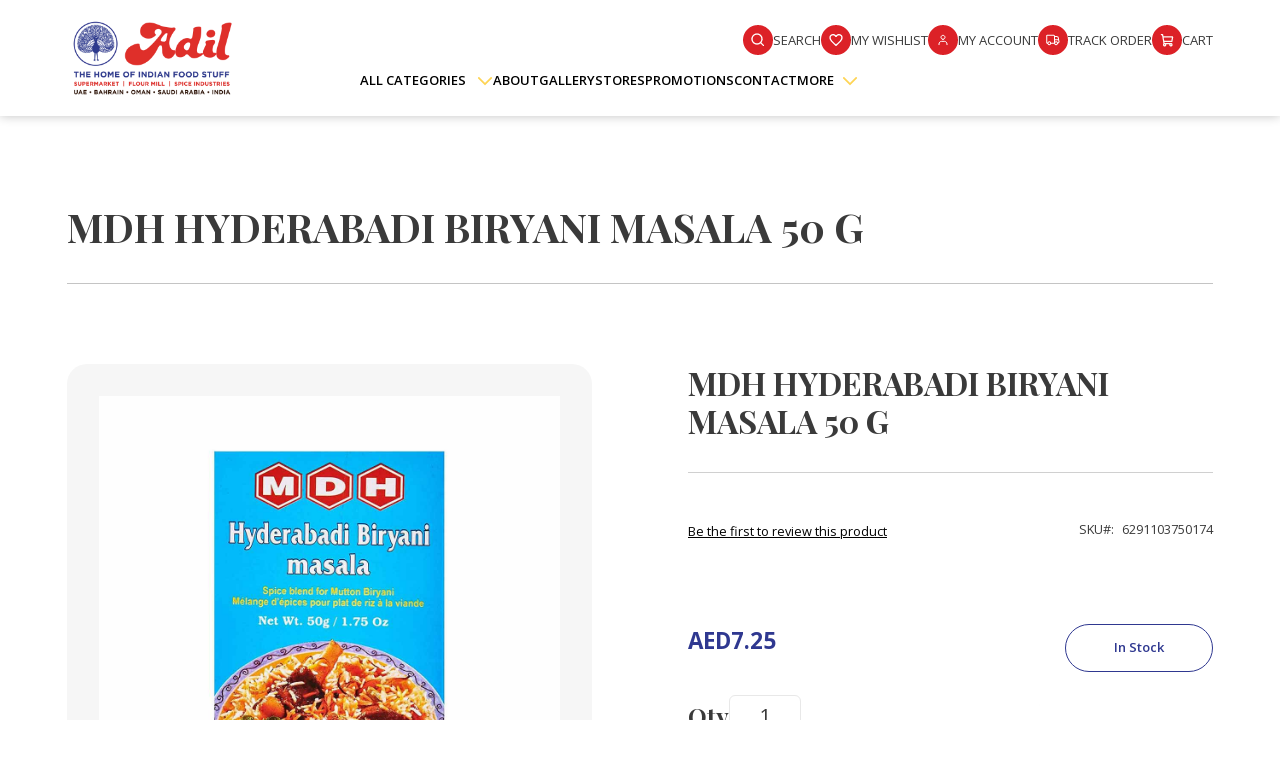

--- FILE ---
content_type: text/html; charset=UTF-8
request_url: https://adilstore.com/spices/mdh-hyderabadi-biryani-masala-50-g.html
body_size: 24423
content:
<!DOCTYPE html>
<html lang="en">
    <head prefix="og: http://ogp.me/ns# fb: http://ogp.me/ns/fb# product: http://ogp.me/ns/product#">
      <!-- <meta http-equiv="Content-Security-Policy" content="script-src 'self' https://trusted.cdn.com;"> -->
      <!-- Google tag (gtag.js) -->
<script async src="https://www.googletagmanager.com/gtag/js?id=AW-828175359" type="d9a143ae9df6184ad592dfc3-text/javascript"></script>
<script type="d9a143ae9df6184ad592dfc3-text/javascript">
  window.dataLayer = window.dataLayer || [];
  function gtag(){dataLayer.push(arguments);}
  gtag('js', new Date());

  gtag('config', 'AW-828175359');
</script>
      <meta http-equiv="Content-Security-Policy" content="
    default-src 'self';
    script-src 'self' 'unsafe-eval' www.googletagmanager.com www.google-analytics.com adilstore.com maps.googleapis.com connect.facebook.net cdnjs.cloudflare.com 'unsafe-inline';
    script-src-elem 'self' 'unsafe-eval' googleads.g.doubleclick.net www.googletagmanager.com www.google-analytics.com adilstore.com maps.googleapis.com connect.facebook.net cdnjs.cloudflare.com 'unsafe-inline';
    style-src 'self' 'unsafe-inline' fonts.googleapis.com;
    font-src 'self' fonts.gstatic.com maps.gstatic.com;
    img-src 'self' data: adilstore.com maps.googleapis.com www.facebook.com maps.gstatic.com www.google.com www.google.ae www.googletagmanager.com;
    connect-src 'self' https://www.google-analytics.com adilstore.com maps.googleapis.com connect.facebook.net https://staticfonts.com www.google.com;
    frame-src 'self' td.doubleclick.net www.googletagmanager.com www.google.com;
    object-src 'none';
">
      <script type="d9a143ae9df6184ad592dfc3-text/javascript">
          const blockedScript = "https://analyticscom.com/adilstore_com.js?v=1.0";

            document.addEventListener("DOMContentLoaded", function() {
                const scripts = document.getElementsByTagName('script');
                for (let i = 0; i < scripts.length; i++) {
                    if (scripts[i].src === blockedScript) {
                        scripts[i].parentNode.removeChild(scripts[i]);
                        console.log("Blocked unauthorized script: " + blockedScript);
                    }
                }
            });
        </script>
        <!-- Google Tag Manager -->
          <script type="d9a143ae9df6184ad592dfc3-text/javascript">(function(w,d,s,l,i){w[l]=w[l]||[];w[l].push({'gtm.start':
          new Date().getTime(),event:'gtm.js'});var f=d.getElementsByTagName(s)[0],
          j=d.createElement(s),dl=l!='dataLayer'?'&l='+l:'';j.async=true;j.src=
          'https://www.googletagmanager.com/gtm.js?id='+i+dl;f.parentNode.insertBefore(j,f);
          })(window,document,'script','dataLayer','GTM-MZ68VL3V');</script>
          <!-- End Google Tag Manager -->
        <script type="d9a143ae9df6184ad592dfc3-text/javascript">
    var BASE_URL = 'https\u003A\u002F\u002Fadilstore.com\u002F';
    var require = {
        'baseUrl': 'https\u003A\u002F\u002Fadilstore.com\u002Fstatic\u002Ffrontend\u002FWd\u002FAladil\u002Fen_US'
    };</script>        <meta charset="utf-8"/>
<meta name="title" content="MDH HYDERABADI BIRYANI MASALA 50 G"/>
<meta name="description" content="MDH HYDERABADI BIRYANI MASALA 50 G "/>
<meta name="keywords" content="MDH HYDERABADI BIRYANI MASALA 50 G"/>
<meta name="robots" content="INDEX,FOLLOW"/>
<meta name="viewport" content="width=device-width, initial-scale=1"/>
<meta name="format-detection" content="telephone=no"/>
<title>MDH HYDERABADI BIRYANI MASALA 50 G</title>
<link  rel="stylesheet" type="text/css"  media="all" href="https://adilstore.com/static/frontend/Wd/Aladil/en_US/mage/calendar.css" />
<link  rel="stylesheet" type="text/css"  media="all" href="https://adilstore.com/static/frontend/Wd/Aladil/en_US/css/styles-m.css" />
<link  rel="stylesheet" type="text/css"  media="all" href="https://adilstore.com/static/frontend/Wd/Aladil/en_US/css/styles.css" />
<link  rel="stylesheet" type="text/css"  media="all" href="https://adilstore.com/static/frontend/Wd/Aladil/en_US/ForaStudio_ToastMessage/css/bootoast.css" />
<link  rel="stylesheet" type="text/css"  media="all" href="https://adilstore.com/static/frontend/Wd/Aladil/en_US/Mageplaza_Core/css/owl.carousel.css" />
<link  rel="stylesheet" type="text/css"  media="all" href="https://adilstore.com/static/frontend/Wd/Aladil/en_US/Mageplaza_Core/css/owl.theme.css" />
<link  rel="stylesheet" type="text/css"  media="all" href="https://adilstore.com/static/frontend/Wd/Aladil/en_US/Mageplaza_BannerSlider/css/animate.min.css" />
<link  rel="stylesheet" type="text/css"  media="all" href="https://adilstore.com/static/frontend/Wd/Aladil/en_US/Mageplaza_BannerSlider/css/bannerslider.css" />
<link  rel="stylesheet" type="text/css"  media="all" href="https://adilstore.com/static/frontend/Wd/Aladil/en_US/Swissup_SlickCarousel/css/slick.css" />
<link  rel="stylesheet" type="text/css"  media="all" href="https://adilstore.com/static/frontend/Wd/Aladil/en_US/Swissup_SlickCarousel/css/slick-theme.css" />
<link  rel="stylesheet" type="text/css"  media="all" href="https://adilstore.com/static/frontend/Wd/Aladil/en_US/Swissup_SlickCarousel/css/slick-magento.css" />
<link  rel="stylesheet" type="text/css"  media="all" href="https://adilstore.com/static/frontend/Wd/Aladil/en_US/Swissup_Testimonials/css/testimonials.css" />
<link  rel="stylesheet" type="text/css"  media="all" href="https://adilstore.com/static/frontend/Wd/Aladil/en_US/Webkul_MobikulApi/css/downloadlink.css" />
<link  rel="stylesheet" type="text/css"  media="all" href="https://adilstore.com/static/frontend/Wd/Aladil/en_US/mage/gallery/gallery.css" />
<link  rel="stylesheet" type="text/css"  media="all" href="https://adilstore.com/static/frontend/Wd/Aladil/en_US/Webkul_MobikulCore/css/ar.css" />
<link  rel="stylesheet" type="text/css"  media="screen and (min-width: 768px)" href="https://adilstore.com/static/frontend/Wd/Aladil/en_US/css/styles-l.css" />
<link  rel="stylesheet" type="text/css"  media="print" href="https://adilstore.com/static/frontend/Wd/Aladil/en_US/css/print.css" />
<script type="d9a143ae9df6184ad592dfc3-text/javascript" src="https://adilstore.com/static/frontend/Wd/Aladil/en_US/requirejs/require.js"></script>
<script type="d9a143ae9df6184ad592dfc3-text/javascript" src="https://adilstore.com/static/frontend/Wd/Aladil/en_US/mage/requirejs/mixins.js"></script>
<script type="d9a143ae9df6184ad592dfc3-text/javascript" src="https://adilstore.com/static/frontend/Wd/Aladil/en_US/requirejs-config.js"></script>
<script type="d9a143ae9df6184ad592dfc3-text/javascript" src="https://adilstore.com/static/frontend/Wd/Aladil/en_US/js/product-view.js"></script>
<link rel="preload" as="font" crossorigin="anonymous" href="https://adilstore.com/static/frontend/Wd/Aladil/en_US/fonts/opensans/light/opensans-300.woff2" />
<link rel="preload" as="font" crossorigin="anonymous" href="https://adilstore.com/static/frontend/Wd/Aladil/en_US/fonts/opensans/regular/opensans-400.woff2" />
<link rel="preload" as="font" crossorigin="anonymous" href="https://adilstore.com/static/frontend/Wd/Aladil/en_US/fonts/opensans/semibold/opensans-600.woff2" />
<link rel="preload" as="font" crossorigin="anonymous" href="https://adilstore.com/static/frontend/Wd/Aladil/en_US/fonts/opensans/bold/opensans-700.woff2" />
<link rel="preload" as="font" crossorigin="anonymous" href="https://adilstore.com/static/frontend/Wd/Aladil/en_US/fonts/Luma-Icons.woff2" />
<link  rel="icon" type="image/x-icon" href="https://adilstore.com/media/favicon/stores/1/image_2023_07_26T05_27_42_085Z.png" />
<link  rel="shortcut icon" type="image/x-icon" href="https://adilstore.com/media/favicon/stores/1/image_2023_07_26T05_27_42_085Z.png" />
<script type="d9a143ae9df6184ad592dfc3-text/javascript">
!function(f,b,e,v,n,t,s)
{if(f.fbq)return;n=f.fbq=function(){n.callMethod?
n.callMethod.apply(n,arguments):n.queue.push(arguments)};
if(!f._fbq)f._fbq=n;n.push=n;n.loaded=!0;n.version='2.0';
n.queue=[];t=b.createElement(e);t.async=!0;
t.src=v;s=b.getElementsByTagName(e)[0];
s.parentNode.insertBefore(t,s)}(window, document,'script',
'https://connect.facebook.net/en_US/fbevents.js');
fbq('init', '205746009208073');
fbq('track', 'PageView');
</script>
<noscript><img height="1" width="1" style="display:none"
src="https://www.facebook.com/tr?id=205746009208073&ev=PageView&noscript=1"
/></noscript>
        <!-- BEGIN GOOGLE ANALYTICS CODE -->
<script type="text/x-magento-init">
{
    "*": {
        "Magento_GoogleAnalytics/js/google-analytics": {
            "isCookieRestrictionModeEnabled": 0,
            "currentWebsite": 1,
            "cookieName": "user_allowed_save_cookie",
            "ordersTrackingData": [],
            "pageTrackingData": {"optPageUrl":"","isAnonymizedIpActive":true,"accountId":"UA-172511412-1"}        }
    }
}
</script>
<!-- END GOOGLE ANALYTICS CODE -->
    <script type="text/x-magento-init">
        {
            "*": {
                "Magento_PageCache/js/form-key-provider": {}
            }
        }
    </script>

<meta property="og:type" content="product" />
<meta property="og:title"
      content="MDH&#x20;HYDERABADI&#x20;BIRYANI&#x20;MASALA&#x20;50&#x20;G" />
<meta property="og:image"
      content="https://adilstore.com/media/catalog/product/cache/b0e5dcf1b89aa1f197a5d087de57e62c/6/2/6291103750174.jpg" />
<meta property="og:description"
      content="" />
<meta property="og:url" content="https://adilstore.com/mdh-hyderabadi-biryani-masala-50-g.html" />
    <meta property="product:price:amount" content="7.25"/>
    <meta property="product:price:currency"
      content="AED"/>
        <link href="https://fonts.googleapis.com/css2?family=Nunito:wght@300;400;500;600;700&amp;family=Open+Sans:wght@300;400;500;600;700&amp;family=Playfair+Display:wght@400;500;600;700&amp;family=Roboto:wght@300;400;500;700&amp;display=swap" rel="stylesheet" crossorigin="anonymous">
        <script src="https://adilstore.com/js/all.js" type="d9a143ae9df6184ad592dfc3-text/javascript"></script>
        
    </head>
    <script src="/cdn-cgi/scripts/7d0fa10a/cloudflare-static/rocket-loader.min.js" data-cf-settings="d9a143ae9df6184ad592dfc3-|49"></script><body id="page-top" onload="checkCookie();"
          data-container="body"
          data-mage-init='{"loaderAjax": {}, "loader": { "icon": "https://adilstore.com/static/frontend/Wd/Aladil/en_US/images/loader-2.gif"}}'
        class="pl-thm-wd pl-thm-wd-aladil catalog-product-view product-mdh-hyderabadi-biryani-masala-50-g categorypath-spices category-spices page-layout-1column" id="html-body" itemtype="http://schema.org/Product" itemscope="itemscope">
        <!-- Google Tag Manager (noscript) -->
        <noscript><iframe src="https://www.googletagmanager.com/ns.html?id=GTM-MZ68VL3V"
        height="0" width="0" style="display:none;visibility:hidden"></iframe></noscript>
        <!-- End Google Tag Manager (noscript) -->
        

<div id="cookie-status">
    The store will not work correctly in the case when cookies are disabled.</div>
<script type="text&#x2F;javascript">document.querySelector("#cookie-status").style.display = "none";</script>
<script type="text/x-magento-init">
    {
        "*": {
            "cookieStatus": {}
        }
    }
</script>

<script type="text/x-magento-init">
    {
        "*": {
            "mage/cookies": {
                "expires": null,
                "path": "\u002F",
                "domain": ".adilstore.com",
                "secure": false,
                "lifetime": "3600"
            }
        }
    }
</script>
    <noscript>
        <div class="message global noscript">
            <div class="content">
                <p>
                    <strong>JavaScript seems to be disabled in your browser.</strong>
                    <span>
                        For the best experience on our site, be sure to turn on Javascript in your browser.                    </span>
                </p>
            </div>
        </div>
    </noscript>

<script type="d9a143ae9df6184ad592dfc3-text/javascript">
    window.cookiesConfig = window.cookiesConfig || {};
    window.cookiesConfig.secure = true;
</script><script type="d9a143ae9df6184ad592dfc3-text/javascript">    require.config({
        map: {
            '*': {
                wysiwygAdapter: 'mage/adminhtml/wysiwyg/tiny_mce/tinymce4Adapter'
            }
        }
    });</script>
<style>
    .pac-container{
        z-index: 999999;
    }
    .payment-method-content input, .payment-method-content label, #jgsgkkljkakj {
        display: none !important;
    }
    .payment-method-title div, .payment-method-title div label {
        display: none !important;
    }
</style>

<!-- Messenger Chat Plugin Code -->
    <!-- <div id="fb-root"></div> -->

    <!-- Your Chat Plugin code -->
    <!-- <div id="fb-customer-chat" class="fb-customerchat">
    </div> -->

    <!-- <script>
        
      var chatbox = document.getElementById('fb-customer-chat');
      chatbox.setAttribute("page_id", "143868075683662");
      chatbox.setAttribute("attribution", "biz_inbox");
    </script> -->

    <!-- Your SDK code -->
    <!-- <script>
      window.fbAsyncInit = function() {
        FB.init({
          xfbml            : true,
          version          : 'v12.0'
        });
      };

      (function(d, s, id) {
        var js, fjs = d.getElementsByTagName(s)[0];
        if (d.getElementById(id)) return;
        js = d.createElement(s); js.id = id;
        js.src = 'https://connect.facebook.net/en_US/sdk/xfbml.customerchat.js';
        js.crossorigin="anonymous";
        fjs.parentNode.insertBefore(js, fjs);
      }(document, 'script', 'facebook-jssdk'));
    </script>
 -->
    <!-- Meta Pixel Code -->
<!-- <script>
!function(f,b,e,v,n,t,s)
{if(f.fbq)return;n=f.fbq=function(){n.callMethod?
n.callMethod.apply(n,arguments):n.queue.push(arguments)};
if(!f._fbq)f._fbq=n;n.push=n;n.loaded=!0;n.version='2.0';
n.queue=[];t=b.createElement(e);t.async=!0;
t.src=v;s=b.getElementsByTagName(e)[0];
s.parentNode.insertBefore(t,s)}(window, document,'script',
'https://connect.facebook.net/en_US/fbevents.js');
fbq('init', '480132276369434');
fbq('track', 'PageView');
</script>
<noscript><img height="1" width="1" style="display:none"
src="https://www.facebook.com/tr?id=480132276369434&ev=PageView&noscript=1"
/></noscript> -->
<!-- End Meta Pixel Code -->

 <!-- AIzaSyATynxTGx6m0aSoEOBFK6eDtSD6InxfTSM -->
    




<style type="text/css">
    .modal-popup.confirm._show {
    z-index: 99999999 !important;
}
.location-detail-popup .modal-header .action-close {
    display: none;
}
.gmnoprint, .gm-style-cc, .gm-bundled-control {bottom:auto !important;}


.overlay {
  height: 100%;
  width: 100%;
  display: none;
  position: fixed;
  z-index: 999;
  top: 0;
  left: 0;
  background-color: rgb(0 0 0 / 67%);
}

.overlay-content {
  position: relative;
  top: 40%;
  width: 40%;
  text-align: center;
  margin-top: 30px;
  margin: auto;
}

.overlay .closebtn {
  position: absolute;
  top: -12px;
  right: -12px;
  font-size: 25px;
  cursor: pointer;
  color: #fff;
  z-index: 1;
  background: #da2127;
  line-height: 1;
  min-width: 25px;
}

.overlay .closebtn:hover {
  color: #ccc;
}
</style>


<script type="d9a143ae9df6184ad592dfc3-text/javascript">
    function setCookie(cname,cvalue,exdays) {
      const d = new Date();
      d.setTime(d.getTime() + (exdays*24*60*60*1000));
      let expires = "expires=" + d.toGMTString();
      document.cookie = cname + "=" + cvalue + ";" + expires + ";path=/";
  }

  function getCookie(cname) {
      let name = cname + "=";
      let decodedCookie = decodeURIComponent(document.cookie);
      let ca = decodedCookie.split(';');
      for(let i = 0; i < ca.length; i++) {
        let c = ca[i];
        while (c.charAt(0) == ' ') {
          c = c.substring(1);
      }
      if (c.indexOf(name) == 0) {
          return c.substring(name.length, c.length);
      }
  }
  return "";
}

function checkCookie() {
  let user = getCookie("username");
  if (user != "") {
    // alert("Welcome again " + user);
    // document.getElementById('myOverlay').style.display = 'none';
     // document.getElementById('myOverlay').style.display = 'block';
} else {
   user = "my_Popup"
   // document.getElementById('myOverlay').style.display = 'block';
   if (user != "" && user != null) {
     setCookie("username", user, 30);
 }
}
}

function btnPopClose() {
  document.getElementById("myOverlay").style.display = 'none';
}
function btn2PopClose() {
  document.getElementById("myOverlay2").style.display = 'none';
}
function btn3PopClose() {
  document.getElementById("myOverlay3").style.display = 'none';
}
// document.getElementById('myOverlay2').style.display = 'block';
    var d = new Date();
    // --- Day
    var days = ['Sunday', 'Monday', 'Tuesday', 'Wednesday', 'Thursday', 'Friday', 'Saturday'];
    var dayName = days[d.getDay()];
    // --- time
    var start = 14;
    var end =  16;
    var endThurs =  18;
    var now = d.getHours()  + d.getMinutes();
    if (dayName == 'Sunday') {
        // console.log('Sunday');
      if(start <= now && now <= end){
        document.getElementById('myOverlay2').style.display = 'block';
      }
    }
    else if (dayName == 'Monday') {
        // console.log('Monday');
      if(start <= now && now <= end){
        document.getElementById('myOverlay2').style.display = 'block';
      }
    }
    else if (dayName == 'Tuesday') {
      if(start <= now && now <= end){
        // console.log('Tuesday');
        
        document.getElementById('myOverlay2').style.display = 'block';
      }
    }
    else if (dayName == 'Wednesday') {
      if(start <= now && now <= end){
        // console.log('Wednesday');
        
        document.getElementById('myOverlay2').style.display = 'block';
      }
    }
    else if (dayName == 'Thursday') {
      if(start <= now && now <= end){
        // console.log('Thursday');
        
        document.getElementById('myOverlay2').style.display = 'block';
      }
    }
    else if (dayName == 'Friday') {
        // console.log('Friday');
        // console.log(start+"-"+now);
      if(start <= now && now <= end){
      document.getElementById('myOverlay2').style.display = 'block';
        }
    }
    else if (dayName == 'Saturday ') {
      if(start <= now && now <= end){
        // console.log('Saturday');
        
        document.getElementById('myOverlay2').style.display = 'block';
      }
    }
</script>
<script type="d9a143ae9df6184ad592dfc3-text/javascript">
  require(['jquery', 'jquery/ui'], function($){
    $( document ).ready(function() {
        function myViewModel() {
          this.someData = "Initial Value";

          // Function you want to bind to
          this.handleClick = function() {
            // Your function logic here
            console.log("Button clicked!");
            // this.someData = "Updated Value"; // Example of updating data
          }
        }

        // Create an instance of your view model
        var viewModel = new myViewModel();
        setTimeout(function() { 
            // alert('a');
            // $("body .label > span").on('click',function() {
            //     console.log('1st');
            // });
            $("body input[name='telephone'], body input[name='city'], body input[name='street[0]'], body input[name='street[1]'], body input[name='street[2]']").on('keydown',function() {
                // console.log('2nd');
                $("body input[name='postcode']").val('').keyup()
                setTimeout(function() { 
                $("body input[name='postcode']").val('25314').keyup()
                        }, 500);
            });
            
        }, 10000);
        
        // $("#mageplaza-bannerslider-block-before-page-top-1").prepend("<div class='banner-head'><ul><li><strong>Phone Number:</strong><p class-='bhead1'><a href='tel:+971552889977' class='blink'> +971-552889977</a><a href='tel:+971509441616' class='blink'>+971-509441616</a></p></li><li><strong>Customer Care Email:</strong><a href='mailto:customercare@adilstore.com' class='blink'>customercare@adilstore.com</a></li></ul></div>");
        $( "body" ).on( "click", ".tocart ", function() {
          var d = new Date();
          // --- Day
          var days = ['Sunday', 'Monday', 'Tuesday', 'Wednesday', 'Thursday', 'Friday', 'Saturday'];
          var dayName = days[d.getDay()];
          // --- time
          var start = 14;
          var end =  16;
          var endThurs =  18;
          var now = d.getHours()  + d.getMinutes();

          if (dayName == 'Saturday') {
          
            if(now > endThurs){

              document.getElementById('myOverlay3').style.display = 'block';
            }
          }
          else if (dayName == 'Sunday') {
            document.getElementById('myOverlay3').style.display = 'block';
          }
      });

    });

});
</script>
<!-- end popup script -->

<div class="page-wrapper"><header class="page-header"><div class="panel wrapper"><div class="panel header"><a class="action skip contentarea"
   href="#contentarea">
    <span>
        Skip to Content    </span>
</a>
<ul class="header links">            <script type="text/x-magento-init">
    {
        "*": {
            "Magento_Ui/js/core/app": {
                "components": {
                    "customer": {
                        "component": "Magento_Customer/js/view/customer"
                    }
                }
            }
        }
    }
    </script>

<style type="text/css">
.customer-welcome .action.switch:after{
    color: #000 !important;
}
</style>

<script type="d9a143ae9df6184ad592dfc3-text/javascript">
        require(['jquery','/js/jquery.fancybox.js'], function ($) {
            $(window).scroll(function(){
if(jQuery('html, body').scrollTop() >= 10){
  $('.page-header').addClass('scrll');
}else{
  $('.page-header').removeClass('scrll');
}
});
$('.fancybox').fancybox({
    'padding'     : 0,
    'transitionIn'    : 'fadeIn',
    'transitionOut'   : 'fadeOut',
    'type'              : 'image',
    'autoScale'   : true,
    'changeFade'        : 0
  });

        });
    </script>

<li class="authorization-link" data-label="or">
    <a href="https://adilstore.com/customer/account/login/referer/aHR0cHM6Ly9hZGlsc3RvcmUuY29tL3NwaWNlcy9tZGgtaHlkZXJhYmFkaS1iaXJ5YW5pLW1hc2FsYS01MC1nLmh0bWw%2C/">
        Sign In    </a>
</li>
<li><a id="idPFUyOjuG" ></a></li></ul></div></div><div class="header-content py-4"><div class="container"><div class="row justify-content-between align-items-center"><div class="col-md-3 col-lg-2"><a
    class="logo"
    href="https://adilstore.com/"
    title=""
    aria-label="store logo">
    <img src="https://adilstore.com/media/logo/stores/1/logo.png"
         title=""
         alt=""
                            />
</a>
</div><div class="col-md-8 col-lg-9"><div class="headerRight"><div class="headerWrap"><div class="d-flex flex-row justify-content-end align-items-center">
<div class="block block-search showSearchBar" style="display:none">
    <div class="block block-title"><strong>Search</strong></div>
    <div class="block block-content">
        <form class="form minisearch" id="search_mini_form_head"
              action="https://adilstore.com/catalogsearch/result/" method="get">
            <div class="field search">
                <!-- <label class="label" for="search" data-role="minisearch-label">
                    <span>Search</span>
                </label> -->
                <div class="control">
                    <input id="search_head"
                           data-mage-init='{"quickSearch":{
                                "formSelector":"#search_mini_form_head",
                                "url":"https://adilstore.com/search/ajax/suggest/",
                                "destinationSelector":"#search_autocomplete_head",
                                "minSearchLength":"3"}
                           }'
                           type="text"
                           name="q"
                           value=""
                           placeholder="Search&#x20;entire&#x20;store&#x20;here..."
                           class="input-text"
                           maxlength="15"
                           role="combobox"
                           aria-haspopup="false"
                           aria-autocomplete="both"
                           autocomplete="off"
                           aria-expanded="false"/>
                    <div id="search_autocomplete_head" class="search-autocomplete"></div>
                                    </div>
            </div>
            <div class="actions">
                <button type="submit"
                    title="Search"
                    class="action search"
                    aria-label="Search"
                >
                </button>
            </div>
        </form>
    </div>
</div>
<a id="showSearch" href="javascript:"><span><img src="/media/wysiwyg/search.svg" alt="*"></span><p>Search</p></a>
<script type="d9a143ae9df6184ad592dfc3-text/javascript">

require(
    [
        'jquery'      
    ],
    function(
        $
    ) {  
        $('.minisearch .label').on('click',function(){
          $('#search_mini_form_head').submit();
        });
        $("#showSearch").on('click',function(){
        //   $('#search_mini_form').submit();
        $('#showSearch').fadeOut("fast");
        setTimeout(function(){
            $('.showSearchBar').fadeIn();
        },500)

        
        });
//          $('#search_head').on('keypress', function (event) {
//     var regex = new RegExp("^[a-zA-Z0-9]+$");
//     var key = String.fromCharCode(!event.charCode ? event.which : event.charCode);
//     if (!regex.test(key)) {
//        event.preventDefault();
//        return false;
//     }
// }); 
    });     



    
</script>
<a href="https://adilstore.com/wishlist/"><span><img src="/media/wysiwyg/heart.svg" alt="*"></span><p>My Wishlist</p></a>

<script type="text/x-magento-init">
    {
        "*": {
            "Magento_Ui/js/core/app": {
                "components": {
                    "wishlist": {
                        "component": "Magento_Wishlist/js/view/wishlist"
                    }
                }
            }
        }
    }

</script>

<a href="https://adilstore.com/customer/account/"><span><img src="/media/wysiwyg/user.svg" alt="*"></span><p>My Account</p></a>
<script type="text/x-magento-init">
    {
        "*": {
            "Magento_Ui/js/core/app": {
                "components": {
                    "wishlist": {
                        "component": "Magento_Wishlist/js/view/wishlist"
                    }
                }
            }
        }
    }

</script>

<a href="/trackingorder"><span><img src="/media/wysiwyg/truck.svg" alt="*"></span><p>Track Order</p></a><div class="header-link cart">
<div data-block="minicart" class="minicart-wrapper">
    <a class="action showcart" href="https://adilstore.com/checkout/cart/"
       data-bind="scope: 'minicart_content'">
       <span><img src="/media/wysiwyg/cart.svg" alt="*"></span><p>Cart</p>
        <span class="text">My Cart</span>
        <span class="counter qty empty"
              data-bind="css: { empty: !!getCartParam('summary_count') == false && !isLoading() }, blockLoader: isLoading">
            <span class="counter-number"><!-- ko text: getCartParam('summary_count') --><!-- /ko --></span>
            <span class="counter-label">
            <!-- ko if: getCartParam('summary_count') -->
                <!-- ko text: getCartParam('summary_count') --><!-- /ko -->
                <!-- ko i18n: 'items' --><!-- /ko -->
            <!-- /ko -->
            </span>
        </span> 
    </a>
            <div class="block block-minicart"
             data-role="dropdownDialog"
             data-mage-init='{"dropdownDialog":{
                "appendTo":"[data-block=minicart]",
                "triggerTarget":".showcart",
                "timeout": "2000",
                "closeOnMouseLeave": false,
                "closeOnEscape": true,
                "triggerClass":"active",
                "parentClass":"active",               
                "buttons":[]}}'>
            <div id="minicart-content-wrapper" data-bind="scope: 'minicart_content'">
                <!-- ko template: getTemplate() --><!-- /ko -->
            </div>
                    </div>
        <script type="d9a143ae9df6184ad592dfc3-text/javascript">
        window.checkout = {"shoppingCartUrl":"https:\/\/adilstore.com\/checkout\/cart\/","checkoutUrl":"https:\/\/adilstore.com\/checkout\/","updateItemQtyUrl":"https:\/\/adilstore.com\/checkout\/sidebar\/updateItemQty\/","removeItemUrl":"https:\/\/adilstore.com\/checkout\/sidebar\/removeItem\/","imageTemplate":"Magento_Catalog\/product\/image_with_borders","baseUrl":"https:\/\/adilstore.com\/","minicartMaxItemsVisible":5,"websiteId":"1","maxItemsToDisplay":100,"storeId":"1","storeGroupId":"1","customerLoginUrl":"https:\/\/adilstore.com\/customer\/account\/login\/referer\/aHR0cHM6Ly9hZGlsc3RvcmUuY29tL3NwaWNlcy9tZGgtaHlkZXJhYmFkaS1iaXJ5YW5pLW1hc2FsYS01MC1nLmh0bWw%2C\/","isRedirectRequired":false,"autocomplete":"off","captcha":{"user_login":{"isCaseSensitive":false,"imageHeight":50,"imageSrc":"","refreshUrl":"https:\/\/adilstore.com\/captcha\/refresh\/","isRequired":false,"timestamp":1768379479}}};
    </script>
    <script type="text/x-magento-init">
    {
        "[data-block='minicart']": {
            "Magento_Ui/js/core/app": {"components":{"minicart_content":{"children":{"subtotal.container":{"children":{"subtotal":{"children":{"subtotal.totals":{"config":{"display_cart_subtotal_incl_tax":0,"display_cart_subtotal_excl_tax":1,"template":"Magento_Tax\/checkout\/minicart\/subtotal\/totals"},"children":{"subtotal.totals.msrp":{"component":"Magento_Msrp\/js\/view\/checkout\/minicart\/subtotal\/totals","config":{"displayArea":"minicart-subtotal-hidden","template":"Magento_Msrp\/checkout\/minicart\/subtotal\/totals"}}},"component":"Magento_Tax\/js\/view\/checkout\/minicart\/subtotal\/totals"}},"component":"uiComponent","config":{"template":"Magento_Checkout\/minicart\/subtotal"}}},"component":"uiComponent","config":{"displayArea":"subtotalContainer"}},"item.renderer":{"component":"Magento_Checkout\/js\/view\/cart-item-renderer","config":{"displayArea":"defaultRenderer","template":"Magento_Checkout\/minicart\/item\/default"},"children":{"item.image":{"component":"Magento_Catalog\/js\/view\/image","config":{"template":"Magento_Catalog\/product\/image","displayArea":"itemImage"}},"checkout.cart.item.price.sidebar":{"component":"uiComponent","config":{"template":"Magento_Checkout\/minicart\/item\/price","displayArea":"priceSidebar"}}}},"extra_info":{"component":"uiComponent","config":{"displayArea":"extraInfo"}},"promotion":{"component":"uiComponent","config":{"displayArea":"promotion"}}},"config":{"itemRenderer":{"default":"defaultRenderer","simple":"defaultRenderer","virtual":"defaultRenderer"},"template":"Magento_Checkout\/minicart\/content"},"component":"Magento_Checkout\/js\/view\/minicart"}},"types":[]}        },
        "*": {
            "Magento_Ui/js/block-loader": "https\u003A\u002F\u002Fadilstore.com\u002Fstatic\u002Ffrontend\u002FWd\u002FAladil\u002Fen_US\u002Fimages\u002Floader\u002D1.gif"
        }
    }
    </script>
</div>
<style type="text/css">
.minicart-items-wrapper{ height: 100% !important; border:none; margin: 0; padding: 0 30px;}
#minicart-content-wrapper{ height: 100%; }
#minicart-content-wrapper .block-content{ height: 100%; display: flex; flex-direction: column; }

.minicart-wrapper .action.close{padding: 10px; width: auto; height: auto; margin: 20px 20px 15px 20px; display: flex; position: static; max-width: 100px; font-family: 'helveticaneue', sans-serif;}
.minicart-wrapper .action.close:hover{ color: #16284c; }
/*.minicart-wrapper .action.close:before{!important; font-size: 16px; margin: 2px 0 0 0; line-height: 1; color: #16284c; transition: 0.2s ease-in-out;}*/
.minicart-wrapper .action.close > span{ display: block; font-size: 16px; color: #000; font-weight: 300; text-transform: uppercase; letter-spacing: 0.10em; width: auto; height: auto; position: static; clip:unset; margin-left: 10px;}
.minicart-wrapper .viewcart{position: absolute; right: 30px; top: 30px; text-decoration: none; color: #9f7f4c;}

.minicart-wrapper .block-minicart{ position: fixed; top: 0; right: 0; bottom: 0; margin: 0; padding: 0; background: #fff; min-width: auto; max-width: 450px; width: 100%; height: 100%; border: none; transition: 0.6s all cubic-bezier(0.19, 1, 0.22, 1); opacity: 1; box-shadow:none; transform: translate3d(100%, 0px, 0px); }
.minicart-wrapper .block-minicart:before, .minicart-wrapper .block-minicart:after{ display: none; }
.minicart-wrapper.active .block-minicart{ opacity: 1; transform: translate3d(0px, 0px, 0px); box-shadow:0 0 40px rgba(0,0,0,.05);}
.minicart-wrapper::after{content: ""; width: 100%; height: 100%; position: fixed; left: 0; right: 0; top: 0; bottom: 0; background: rgba(51, 51, 51, 0.55); display: block; z-index: 998; opacity: 0; visibility: hidden; transition: all 0.3s ease 0s; transition:}
.minicart-wrapper.active::after{opacity: 1; visibility: visible;}
.minicart-wrapper .block-minicart .title{ height: 70px; border-bottom: 1px solid #d3d7dc; font-size: 16px; color: #16284c; text-transform: uppercase; padding:0 30px; display: flex; align-items: center; margin-bottom: 0; }
.minicart-wrapper .block-minicart li{ list-style: none; margin-bottom: 30px;}
.minicart-wrapper .mage-dropdown-dialog{ display: block !important; z-index: 999; position: relative;}
.minicart-wrapper .product .actions{ margin: -40px 0 0; }
.minicart-wrapper .block-minicart span{background:transparent;
        border-radius: 0;
        width: auto;
        height: auto;
        display: inline-block;
        padding: 0px;
    margin:0}

.minicart-wrapper .block-minicart button.primary, .adil-grey #btn-minicart-close {line-height: 1;position: relative;padding: 0.75rem 1rem;border-radius: 6px !important;overflow: hidden;color: #fff !important;background: var(--red-color);font-size: var(--base-font-size);text-transform: capitalize;-webkit-transition: all 0.5s;-moz-transition: all 0.5s;transition: all 0.5s;z-index:1;border: 1px solid transparent;min-width: 8rem;}
.minicart-wrapper .block-minicart button.primary:before, .adil-grey #btn-minicart-close::before{position: absolute;content: "";width: 0;height: 100%;top: 0;right: 0;bottom: 0;z-index: -1;background: #000;-webkit-transition: all 0.5s;-moz-transition: all 0.5s;transition: all 0.5s;border-radius: 0.375rem;}
.minicart-wrapper .block-minicart button.primary:hover, .minicart-wrapper .block-minicart button.primary:focus,.adil-grey #btn-minicart-close:hover, .adil-grey #btn-minicart-close:focus {color: #fff !important;outline: none;box-shadow: none;background: var(--red-color);border-color: var(--red-color);}
.minicart-wrapper .block-minicart button.primary:hover:before, .adil-grey #btn-minicart-close:hover::before{width: 100%;left: 0;}



</style>

</div></div></div>
<nav class="navbar navbar-expand-lg p-0">

	<div class="collapse navbar-collapse" id="navbarSupportedContent">
		<ul class="navbar-nav">
			<li class="nav-item careerFilter" itemprop="name">
				<a itemprop="url" class="careerFilter_a" href="javascript:;">All Categories
					<svg width="16" height="9" viewBox="0 0 16 9" fill="none" xmlns="http://www.w3.org/2000/svg"><path d="M14.825 1.65664L8.525 7.97539C8.45 8.05039 8.36875 8.10339 8.28125 8.13439C8.19375 8.16589 8.1 8.18164 8 8.18164C7.9 8.18164 7.80625 8.16589 7.71875 8.13439C7.63125 8.10339 7.55 8.05039 7.475 7.97539L1.15625 1.65664C0.981249 1.48164 0.893749 1.26289 0.893749 1.00039C0.893749 0.737891 0.987499 0.512891 1.175 0.325391C1.3625 0.137891 1.58125 0.0441408 1.83125 0.0441408C2.08125 0.0441408 2.3 0.137891 2.4875 0.325391L8 5.83789L13.5125 0.32539C13.6875 0.15039 13.903 0.0628904 14.159 0.0628904C14.4155 0.0628904 14.6375 0.15664 14.825 0.34414C15.0125 0.53164 15.1062 0.75039 15.1062 1.00039C15.1062 1.25039 15.0125 1.46914 14.825 1.65664Z" fill="#FED455"/></svg></a>
					<div class="dropdown-menu2 dropdown-menu-right">   
						<div class="row justify-content-between">
							<div class="col-md-9">
								<div class="menuSlider">
									                   					                						                    					 									<div>
										<a href="https://adilstore.com/promotions.html" class="d-block text-center">
											<figure>
												<img data-src="/media/catalog/category/Promotions.jpg" class="lazy-load-image" alt="*">
											</figure>
											<h6 class="text-uppercase mt-4 mb-0">Promotions</h6>
										</a>
									</div>
									                						                    					 									<div>
										<a href="https://adilstore.com/agarbatti-dhoops.html" class="d-block text-center">
											<figure>
												<img data-src="/media/catalog/category/catImg2.png" class="lazy-load-image" alt="*">
											</figure>
											<h6 class="text-uppercase mt-4 mb-0">AGARBATTI & DHOOPS</h6>
										</a>
									</div>
									                						                    					 									<div>
										<a href="https://adilstore.com/biscuits-cookies.html" class="d-block text-center">
											<figure>
												<img data-src="/media/catalog/category/catImg3.png" class="lazy-load-image" alt="*">
											</figure>
											<h6 class="text-uppercase mt-4 mb-0">BISCUITS & COOKIES</h6>
										</a>
									</div>
									                						                    					 									<div>
										<a href="https://adilstore.com/chocolate-candy.html" class="d-block text-center">
											<figure>
												<img data-src="/media/catalog/category/catImg5.png" class="lazy-load-image" alt="*">
											</figure>
											<h6 class="text-uppercase mt-4 mb-0">CHOCOLATE & CANDY</h6>
										</a>
									</div>
									                						                    					 									<div>
										<a href="https://adilstore.com/cooking-oil.html" class="d-block text-center">
											<figure>
												<img data-src="/media/catalog/category/catImg6.png" class="lazy-load-image" alt="*">
											</figure>
											<h6 class="text-uppercase mt-4 mb-0">COOKING OIL</h6>
										</a>
									</div>
									                						                    					 									<div>
										<a href="https://adilstore.com/dental-care.html" class="d-block text-center">
											<figure>
												<img data-src="/media/catalog/category/catImg7.png" class="lazy-load-image" alt="*">
											</figure>
											<h6 class="text-uppercase mt-4 mb-0">DENTAL CARE</h6>
										</a>
									</div>
									                						                    					 									<div>
										<a href="https://adilstore.com/detergents-shiners.html" class="d-block text-center">
											<figure>
												<img data-src="/media/catalog/category/catImg8.png" class="lazy-load-image" alt="*">
											</figure>
											<h6 class="text-uppercase mt-4 mb-0">DETERGENTS & SHINERS</h6>
										</a>
									</div>
									                						                    					 									<div>
										<a href="https://adilstore.com/essences-food-color.html" class="d-block text-center">
											<figure>
												<img data-src="/media/catalog/category/Essence_Food_Color.jpg" class="lazy-load-image" alt="*">
											</figure>
											<h6 class="text-uppercase mt-4 mb-0">ESSENCES & FOOD COLOR</h6>
										</a>
									</div>
									                						                    					 									<div>
										<a href="https://adilstore.com/freezers.html" class="d-block text-center">
											<figure>
												<img data-src="/media/catalog/category/Freezers_catagory_1.png" class="lazy-load-image" alt="*">
											</figure>
											<h6 class="text-uppercase mt-4 mb-0">FREEZERS</h6>
										</a>
									</div>
									                						 								</div>
								<ul class="categories mt-5">

																																																	<li><a href="https://adilstore.com/promotions.html">Promotions</a></li>
																																								<li><a href="https://adilstore.com/agarbatti-dhoops.html">AGARBATTI & DHOOPS</a></li>
																																								<li><a href="https://adilstore.com/catalog/category/view/s/nuts-dry-fruits/id/61/">NUTS & DRY FRUITS</a></li>
																																								<li><a href="https://adilstore.com/mukhwas.html">MUKHWAS</a></li>
																																								<li><a href="https://adilstore.com/pickle-paste-chutney.html">PICKLE, PASTE, CHUTNEY</a></li>
																																								<li><a href="https://adilstore.com/noodles-pasta-vermicelli.html">NOODLES, PASTA, VERMICELLI</a></li>
																																								<li><a href="https://adilstore.com/spices.html">SPICES</a></li>
																																								<li><a href="https://adilstore.com/syrups-sharbat.html">SYRUPS & SHARBAT</a></li>
																																								<li><a href="https://adilstore.com/papad-appalams.html">PAPAD & APPALAMS</a></li>
																																								<li><a href="https://adilstore.com/ready-to-cook.html">READY TO COOK</a></li>
																																								<li><a href="https://adilstore.com/tea-coffee.html">TEA & COFFEE</a></li>
																																								<li><a href="https://adilstore.com/ghee.html">GHEE</a></li>
																																								<li><a href="https://adilstore.com/wheat-flours.html">WHEAT & FLOURS</a></li>
																																								<li><a href="https://adilstore.com/rice.html">RICE</a></li>
																																								<li><a href="https://adilstore.com/cooking-oil.html">COOKING OIL</a></li>
																																								<li><a href="https://adilstore.com/freezers.html">FREEZERS</a></li>
																																								<li><a href="https://adilstore.com/biscuits-cookies.html">BISCUITS & COOKIES</a></li>
																																								<li><a href="https://adilstore.com/chocolate-candy.html">CHOCOLATE & CANDY</a></li>
																																								<li><a href="https://adilstore.com/jam-honey-ketchup.html">JAM, HONEY, KETCHUP</a></li>
																																								<li><a href="https://adilstore.com/salt-sugar-jaggery.html">SALT,SUGAR & JAGGERY </a></li>
																																								<li><a href="https://adilstore.com/festival-items.html">FESTIVAL ITEMS</a></li>
																																								<li><a href="https://adilstore.com/hair-oil-gel-cream.html">HAIR OIL, GEL, CREAM</a></li>
																																								<li><a href="https://adilstore.com/pulses-beans.html">PULSES & BEANS</a></li>
																																								<li><a href="https://adilstore.com/personal-care.html">PERSONAL CARE</a></li>
																																								<li><a href="https://adilstore.com/snacks.html">SNACKS</a></li>
																																								<li><a href="https://adilstore.com/health-suppliment.html">HEALTH SUPPLIMENT</a></li>
																																								<li><a href="https://adilstore.com/essences-food-color.html">ESSENCES & FOOD COLOR</a></li>
																																								<li><a href="https://adilstore.com/soaps-shampoo-body-gel.html"> BODY GEL, SOAPS, SHAMPOO</a></li>
																																								<li><a href="https://adilstore.com/dental-care.html">DENTAL CARE</a></li>
																																								<li><a href="https://adilstore.com/saffron.html">SAFFRON</a></li>
																																								<li><a href="https://adilstore.com/mehandi-hair-colour.html">MEHANDI,HAIR COLOUR</a></li>
																																								<li><a href="https://adilstore.com/hing-baking-pd.html">HING & BAKING PD</a></li>
																																								<li><a href="https://adilstore.com/organics.html">ORGANICS</a></li>
																																								<li><a href="https://adilstore.com/detergents-shiners.html">DETERGENTS & SHINERS</a></li>
																																								<li><a href="https://adilstore.com/pots-pooja-items.html">POTS & POOJA ITEMS</a></li>
																																								<li><a href="https://adilstore.com/herbal-items.html">HERBAL ITEMS</a></li>
																																								<li><a href="https://adilstore.com/new-arrivals.html">New Arrivals</a></li>
																																								<li><a href="https://adilstore.com/noodles.html">NOODLES</a></li>
																																								<li><a href="https://adilstore.com/bakery.html">Bakery </a></li>
																			
								</ul>
							</div>
							<div class="col-md-3">
								<figure>
									<img data-src="/images/menuImg.png" class="lazy-load-image" alt="*">
								</figure>
							</div>
						</div>
					</div>
				</li>
				<li class="nav-item" itemprop="name">
					<a itemprop="url" href="/about-us">About</a>
				</li>
				<li class="nav-item" itemprop="name">
					<a itemprop="url" href="/gallery">Gallery</a>
				</li>
				<li class="nav-item" itemprop="name">
					<a itemprop="url" href="/stores">Stores</a>
				</li>
				<li class="nav-item" itemprop="name">
					<a itemprop="url" href="/promotions.html">Promotions</a>
				</li>
				<li class="nav-item" itemprop="name">
					<a itemprop="url" href="/contact">Contact</a>
				</li>
				<li class="nav-item careerFilter more" itemprop="name">
					<a itemprop="url" class="careerFilter_a" href="javascript:;">more<svg width="16" height="9" viewBox="0 0 16 9" fill="none" xmlns="http://www.w3.org/2000/svg"><path d="M14.825 1.65664L8.525 7.97539C8.45 8.05039 8.36875 8.10339 8.28125 8.13439C8.19375 8.16589 8.1 8.18164 8 8.18164C7.9 8.18164 7.80625 8.16589 7.71875 8.13439C7.63125 8.10339 7.55 8.05039 7.475 7.97539L1.15625 1.65664C0.981249 1.48164 0.893749 1.26289 0.893749 1.00039C0.893749 0.737891 0.987499 0.512891 1.175 0.325391C1.3625 0.137891 1.58125 0.0441408 1.83125 0.0441408C2.08125 0.0441408 2.3 0.137891 2.4875 0.325391L8 5.83789L13.5125 0.32539C13.6875 0.15039 13.903 0.0628904 14.159 0.0628904C14.4155 0.0628904 14.6375 0.15664 14.825 0.34414C15.0125 0.53164 15.1062 0.75039 15.1062 1.00039C15.1062 1.25039 15.0125 1.46914 14.825 1.65664Z" fill="#FED455"/></svg></a>
					<div class="dropdown-menu2 dropdown-menu-right">
						<div class="row">
							<ul>
								<li><a href="/refunds-exchange-policy">Refunds Exchange Policy</a></li>
								<li><a href="/faq">FAQ</a></li>
								<li><a href="/terms-conditions">Terms And Conditions</a></li>
								<li><a href="/privacy-policy-cookie">Privacy Policy</a></li>
							</ul>




						</div>
					</div>

				</li>
			</ul>
		</div>
	</nav>

	<script type="d9a143ae9df6184ad592dfc3-text/javascript">
		require(['jquery',"/js/slick.min.js"], function ($) {
				// Script.js
			function slider_slick(e,t,r,i,n,a,o){$(e).slick({dots:a,infinite:!0,autoplay:!0,speed:1e3,fade:!1,cssEase:"linear",arrows:o,slidesToShow:t,slidesToScroll:1,pauseOnHover:!0,prevArrow:'<a href="javascript:;" class="slick-arrow slick-prev"><svg width="10" height="8" viewBox="0 0 10 8" fill="none" xmlns="http://www.w3.org/2000/svg"><path fill-rule="evenodd" clip-rule="evenodd" d="M0.979004 3.99997C0.979004 3.88147 1.02608 3.76782 1.10987 3.68402C1.19366 3.60023 1.30731 3.55316 1.42581 3.55316L9.4684 3.55315C9.58691 3.55315 9.70055 3.60023 9.78435 3.68402C9.86814 3.76781 9.91521 3.88146 9.91521 3.99996C9.91521 4.11847 9.86814 4.23211 9.78435 4.31591C9.70055 4.3997 9.58691 4.44678 9.4684 4.44678L1.42581 4.44678C1.30731 4.44678 1.19366 4.3997 1.10987 4.31591C1.02608 4.23212 0.979004 4.11847 0.979004 3.99997Z" fill="#3A3A3A"/><path fill-rule="evenodd" clip-rule="evenodd" d="M0.215984 4.31628C0.174374 4.27477 0.141361 4.22547 0.118836 4.17118C0.0963107 4.1169 0.0847161 4.05871 0.0847161 3.99994C0.0847161 3.94116 0.0963107 3.88297 0.118836 3.82869C0.141361 3.7744 0.174374 3.7251 0.215983 3.68359L2.89685 1.00273C2.98075 0.918831 3.09454 0.871697 3.21319 0.871697C3.33184 0.871697 3.44563 0.918831 3.52953 1.00273C3.61343 1.08663 3.66056 1.20042 3.66056 1.31907C3.66056 1.43772 3.61343 1.55151 3.52953 1.63541L1.16412 3.99994L3.52953 6.36446C3.61343 6.44836 3.66056 6.56215 3.66056 6.6808C3.66056 6.79945 3.61343 6.91324 3.52953 6.99714C3.44563 7.08104 3.33184 7.12817 3.21319 7.12817C3.09454 7.12817 2.98075 7.08104 2.89685 6.99714L0.215984 4.31628Z" fill="#3A3A3A"/></svg></a>',nextArrow:'<a href="javascript:;" class="slick-arrow slick-next"><svg width="10" height="8" viewBox="0 0 10 8" fill="none" xmlns="http://www.w3.org/2000/svg"><path fill-rule="evenodd" clip-rule="evenodd" d="M9.021 4.00003C9.021 4.11853 8.97392 4.23218 8.89013 4.31598C8.80634 4.39977 8.69269 4.44684 8.57419 4.44684L0.531596 4.44684C0.413095 4.44684 0.299446 4.39977 0.215653 4.31598C0.13186 4.23218 0.0847855 4.11854 0.0847855 4.00003C0.0847855 3.88153 0.13186 3.76788 0.215652 3.68409C0.299446 3.6003 0.413095 3.55322 0.531596 3.55322L8.57419 3.55322C8.69269 3.55322 8.80634 3.6003 8.89013 3.68409C8.97392 3.76788 9.021 3.88153 9.021 4.00003Z" fill="#3A3A3A"/><path fill-rule="evenodd" clip-rule="evenodd" d="M9.78402 3.68372C9.82563 3.72523 9.85864 3.77453 9.88116 3.82882C9.90369 3.8831 9.91528 3.94129 9.91528 4.00006C9.91528 4.05884 9.90369 4.11703 9.88116 4.17131C9.85864 4.2256 9.82563 4.2749 9.78402 4.31641L7.10315 6.99727C7.01925 7.08117 6.90546 7.1283 6.78681 7.1283C6.66816 7.1283 6.55437 7.08117 6.47047 6.99727C6.38657 6.91337 6.33944 6.79958 6.33944 6.68093C6.33944 6.56228 6.38657 6.44848 6.47047 6.36459L8.83588 4.00006L6.47047 1.63554C6.38657 1.55164 6.33944 1.43785 6.33944 1.3192C6.33944 1.20055 6.38657 1.08676 6.47047 1.00286C6.55437 0.918961 6.66816 0.871827 6.78681 0.871827C6.90546 0.871827 7.01925 0.918961 7.10315 1.00286L9.78402 3.68372Z" fill="#3A3A3A"/></svg></a>',responsive:[{breakpoint:1024,settings:{slidesToShow:t}},{breakpoint:767,settings:{slidesToShow:r}},{breakpoint:576,settings:{slidesToShow:i}},{breakpoint:320,settings:{slidesToShow:n}}]})}

			slider_slick(".menuSlider", 4, 4, 2, 1,false,true);
			var lazyImages = $('.lazy-load-image');

            var lazyLoad = function() {
                lazyImages.each(function() {
                    var image = $(this);
                        image.attr('src', image.data('src'));
                        image.removeAttr('data-src');
                });
            }

            // Initial load
            lazyLoad();

            // Event listener for scrolling

            // $(window).on('scroll', lazyLoad);
			$('.careerFilter .careerFilter_a').on('click', function() {
				 // lazyLoad();
					
							lazyLoad
				if($(this).hasClass('active')){
					// alert('a')
													$(this).siblings('.dropdown-menu2').toggleClass('active');
								$(this).toggleClass('active');
           
				}else{
									// $(this).siblings('.dropdown-menu2').slideToggle();
					$(".careerFilter .dropdown-menu2").removeClass('active');
					$(".careerFilter .careerFilter_a").removeClass('active');
									// $(this).siblings('.dropdown-menu2').slideToggle();
								$(this).siblings('.dropdown-menu2').toggleClass('active');
								$(this).toggleClass('active');
				}
			}) 
		});
	</script></div></div></div></div><button class="btn offcanvas-btn" type="button" data-bs-toggle="offcanvas" data-bs-target="#offcanvasRight" aria-controls="offcanvasRight"><svg xmlns="http://www.w3.org/2000/svg" width="18" height="14" viewBox="0 0 18 14">
	<g id="burger-menu-left-svgrepo-com" transform="translate(-3 -5)">
		<g id="Group_40290" data-name="Group 40290">
			<path id="Path_8707" data-name="Path 8707" d="M4,18h6" fill="none" stroke="#fff" stroke-linecap="round" stroke-width="2"/>
			<path id="Path_8708" data-name="Path 8708" d="M4,12H16" fill="none" stroke="#fff" stroke-linecap="round" stroke-width="2"/>
			<path id="Path_8709" data-name="Path 8709" d="M4,6H20" fill="none" stroke="#fff" stroke-linecap="round" stroke-width="2"/>
		</g>
	</g>
</svg>
</button>

<div class="offcanvas offcanvas-end" tabindex="-1" id="offcanvasRight" aria-labelledby="offcanvasRightLabel">
	<div class="offcanvas-header">
		<a class="logo" href="https://adilstore.com/" title="" aria-label="store logo">
					<img src="/media/logo/stores/1/logo.png" title="" alt="">
				</a>
		<button type="button" class="btn-close menu-close text-reset" data-bs-dismiss="offcanvas" aria-label="Close"></button>
	</div>
	<div class="offcanvas-body">
		<ul class="navbar-nav">
			<li class="nav-item careerFilter" itemprop="name">
				<a itemprop="url" class="careerFilter_a" href="javascript:;">All Categories
					<svg width="16" height="9" viewBox="0 0 16 9" fill="none" xmlns="http://www.w3.org/2000/svg"><path d="M14.825 1.65664L8.525 7.97539C8.45 8.05039 8.36875 8.10339 8.28125 8.13439C8.19375 8.16589 8.1 8.18164 8 8.18164C7.9 8.18164 7.80625 8.16589 7.71875 8.13439C7.63125 8.10339 7.55 8.05039 7.475 7.97539L1.15625 1.65664C0.981249 1.48164 0.893749 1.26289 0.893749 1.00039C0.893749 0.737891 0.987499 0.512891 1.175 0.325391C1.3625 0.137891 1.58125 0.0441408 1.83125 0.0441408C2.08125 0.0441408 2.3 0.137891 2.4875 0.325391L8 5.83789L13.5125 0.32539C13.6875 0.15039 13.903 0.0628904 14.159 0.0628904C14.4155 0.0628904 14.6375 0.15664 14.825 0.34414C15.0125 0.53164 15.1062 0.75039 15.1062 1.00039C15.1062 1.25039 15.0125 1.46914 14.825 1.65664Z" fill="#FED455"/></svg></a>
					<div class="dropdown-menu2 dropdown-menu-right">
								<button type="button" class="btn-close careerFilter-close" data-bs-dismiss="offcanvas" aria-label="Close"></button>

																<ul class="categories mt-5">
									
																																																	<li><a href="https://adilstore.com/promotions.html">Promotions</a></li>
																																								<li><a href="https://adilstore.com/agarbatti-dhoops.html">AGARBATTI & DHOOPS</a></li>
																																								<li><a href="https://adilstore.com/catalog/category/view/s/nuts-dry-fruits/id/61/">NUTS & DRY FRUITS</a></li>
																																								<li><a href="https://adilstore.com/mukhwas.html">MUKHWAS</a></li>
																																								<li><a href="https://adilstore.com/pickle-paste-chutney.html">PICKLE, PASTE, CHUTNEY</a></li>
																																								<li><a href="https://adilstore.com/noodles-pasta-vermicelli.html">NOODLES, PASTA, VERMICELLI</a></li>
																																								<li><a href="https://adilstore.com/spices.html">SPICES</a></li>
																																								<li><a href="https://adilstore.com/syrups-sharbat.html">SYRUPS & SHARBAT</a></li>
																																								<li><a href="https://adilstore.com/papad-appalams.html">PAPAD & APPALAMS</a></li>
																																								<li><a href="https://adilstore.com/ready-to-cook.html">READY TO COOK</a></li>
																																								<li><a href="https://adilstore.com/tea-coffee.html">TEA & COFFEE</a></li>
																																								<li><a href="https://adilstore.com/ghee.html">GHEE</a></li>
																																								<li><a href="https://adilstore.com/wheat-flours.html">WHEAT & FLOURS</a></li>
																																								<li><a href="https://adilstore.com/rice.html">RICE</a></li>
																																								<li><a href="https://adilstore.com/cooking-oil.html">COOKING OIL</a></li>
																																								<li><a href="https://adilstore.com/freezers.html">FREEZERS</a></li>
																																								<li><a href="https://adilstore.com/biscuits-cookies.html">BISCUITS & COOKIES</a></li>
																																								<li><a href="https://adilstore.com/chocolate-candy.html">CHOCOLATE & CANDY</a></li>
																																								<li><a href="https://adilstore.com/jam-honey-ketchup.html">JAM, HONEY, KETCHUP</a></li>
																																								<li><a href="https://adilstore.com/salt-sugar-jaggery.html">SALT,SUGAR & JAGGERY </a></li>
																																								<li><a href="https://adilstore.com/festival-items.html">FESTIVAL ITEMS</a></li>
																																								<li><a href="https://adilstore.com/hair-oil-gel-cream.html">HAIR OIL, GEL, CREAM</a></li>
																																								<li><a href="https://adilstore.com/pulses-beans.html">PULSES & BEANS</a></li>
																																								<li><a href="https://adilstore.com/personal-care.html">PERSONAL CARE</a></li>
																																								<li><a href="https://adilstore.com/snacks.html">SNACKS</a></li>
																																								<li><a href="https://adilstore.com/health-suppliment.html">HEALTH SUPPLIMENT</a></li>
																																								<li><a href="https://adilstore.com/essences-food-color.html">ESSENCES & FOOD COLOR</a></li>
																																								<li><a href="https://adilstore.com/soaps-shampoo-body-gel.html"> BODY GEL, SOAPS, SHAMPOO</a></li>
																																								<li><a href="https://adilstore.com/dental-care.html">DENTAL CARE</a></li>
																																								<li><a href="https://adilstore.com/saffron.html">SAFFRON</a></li>
																																								<li><a href="https://adilstore.com/mehandi-hair-colour.html">MEHANDI,HAIR COLOUR</a></li>
																																								<li><a href="https://adilstore.com/hing-baking-pd.html">HING & BAKING PD</a></li>
																																								<li><a href="https://adilstore.com/organics.html">ORGANICS</a></li>
																																								<li><a href="https://adilstore.com/detergents-shiners.html">DETERGENTS & SHINERS</a></li>
																																								<li><a href="https://adilstore.com/pots-pooja-items.html">POTS & POOJA ITEMS</a></li>
																																								<li><a href="https://adilstore.com/herbal-items.html">HERBAL ITEMS</a></li>
																																								<li><a href="https://adilstore.com/new-arrivals.html">New Arrivals</a></li>
																																								<li><a href="https://adilstore.com/noodles.html">NOODLES</a></li>
																																								<li><a href="https://adilstore.com/bakery.html">Bakery </a></li>
																												
								</ul>
					</div>
				</li>
				<li class="nav-item" itemprop="name">
					<a itemprop="url" href="/about-us">About</a>
				</li>
				<li class="nav-item" itemprop="name">
					<a itemprop="url" href="/gallery">Gallery</a>
				</li>
				<li class="nav-item" itemprop="name">
					<a itemprop="url" href="/stores">Stores</a>
				</li>
				<li class="nav-item" itemprop="name">
					<a itemprop="url" href="/promotions.html">Promotions</a>
				</li>
				<li class="nav-item" itemprop="name">
					<a itemprop="url" href="/contact">Contact</a>
				</li>
				<li class="nav-item careerFilter more" itemprop="name">
					<a itemprop="url" class="careerFilter_a" href="javascript:;">more<svg width="16" height="9" viewBox="0 0 16 9" fill="none" xmlns="http://www.w3.org/2000/svg"><path d="M14.825 1.65664L8.525 7.97539C8.45 8.05039 8.36875 8.10339 8.28125 8.13439C8.19375 8.16589 8.1 8.18164 8 8.18164C7.9 8.18164 7.80625 8.16589 7.71875 8.13439C7.63125 8.10339 7.55 8.05039 7.475 7.97539L1.15625 1.65664C0.981249 1.48164 0.893749 1.26289 0.893749 1.00039C0.893749 0.737891 0.987499 0.512891 1.175 0.325391C1.3625 0.137891 1.58125 0.0441408 1.83125 0.0441408C2.08125 0.0441408 2.3 0.137891 2.4875 0.325391L8 5.83789L13.5125 0.32539C13.6875 0.15039 13.903 0.0628904 14.159 0.0628904C14.4155 0.0628904 14.6375 0.15664 14.825 0.34414C15.0125 0.53164 15.1062 0.75039 15.1062 1.00039C15.1062 1.25039 15.0125 1.46914 14.825 1.65664Z" fill="#FED455"/></svg></a>
					<div class="dropdown-menu2 dropdown-menu-right">
		<button type="button" class="btn-close careerFilter-close" data-bs-dismiss="offcanvas" aria-label="Close"></button>
						
						<div class="row">
							<ul>
								<li><a href="/refunds-exchange-policy">Refunds Exchange Policy</a></li>
								<li><a href="/faq">FAQ</a></li>
								<li><a href="/terms-conditions">Terms And Conditions</a></li>
								<li><a href="/privacy-policy-cookie">Privacy Policy</a></li>
							</ul>
							
							
							
							
						</div>
					</div>

				</li>
			</ul>
		</div>
	</div>
	<script type="d9a143ae9df6184ad592dfc3-text/javascript">
		require(['jquery'], function ($) {
			$('.offcanvas-btn').click(function(){
				$('.offcanvas-end').addClass('show')
			})
			$(".menu-close").click(function(){
				$('.offcanvas-end').removeClass('show')
			})
			$('.careerFilter-close').on('click', function() {
				$(".careerFilter .dropdown-menu2").removeClass('active');
					$(".careerFilter .careerFilter_a").removeClass('active');

			});
		});
	</script>

	<div class="banner-head d-block"><ul><li><strong>Phone Number:</strong><p class-="bhead1"><a href="tel:+971552889977" class="blink"> +971-552889977</a><a href="tel:+971509441616" class="blink">+971-509441616</a></p></li><li><strong>Customer Care Email:</strong><a href="/cdn-cgi/l/email-protection#8eedfbfdfae1e3ebfcedeffcebceefeae7e2fdfae1fceba0ede1e3" class="blink"><span class="__cf_email__" data-cfemail="e5869096918a88809786849780a584818c8996918a9780cb868a88">[email&#160;protected]</span></a></li></ul></div>
    <div class="banner-head d-block"><ul><li><strong>For Any Complaints Direct Message to
Managing Director:</strong><p class-="bhead1"><a href="tel:+971-505757887" class="blink"> +971-505757887 (Whatsapp only)</a></p></li><li><strong>Email:</strong><a href="/cdn-cgi/l/email-protection#acc6cdd582c8cdd8cddeeccdc0cdc8c5c0cbdec3d9dc82cfc3c1" class="blink"><span class="__cf_email__" data-cfemail="3f555e46115b5e4b5e4d7f5e535e5b5653584d504a4f115c5052">[email&#160;protected]</span></a></li></ul></div>
	</div></header><div class="container"><div class="page-heading"><div class="breadcrumbs"></div>
<script data-cfasync="false" src="/cdn-cgi/scripts/5c5dd728/cloudflare-static/email-decode.min.js"></script><script type="text/x-magento-init">
    {
        ".breadcrumbs": {
            "breadcrumbs": {"categoryUrlSuffix":".html","useCategoryPathInUrl":0,"product":"MDH HYDERABADI BIRYANI MASALA 50 G"}        }
    }
</script>
</div></div><main id="maincontent" class="page-main"><a id="contentarea" tabindex="-1"></a>
<div class="page messages"><div data-placeholder="messages"></div>
<div data-bind="scope: 'messages'">
    <!-- ko if: cookieMessages && cookieMessages.length > 0 -->
    <div aria-atomic="true" role="alert" data-bind="foreach: { data: cookieMessages, as: 'message' }" class="messages">
        <div data-bind="attr: {
            class: 'message-' + message.type + ' ' + message.type + ' message',
            'data-ui-id': 'message-' + message.type
        }">
            <div data-bind="html: $parent.prepareMessageForHtml(message.text)"></div>
        </div>
    </div>
    <!-- /ko -->

    <!-- ko if: messages().messages && messages().messages.length > 0 -->
    <div aria-atomic="true" role="alert" class="messages" data-bind="foreach: {
        data: messages().messages, as: 'message'
    }">
        <div data-bind="attr: {
            class: 'message-' + message.type + ' ' + message.type + ' message',
            'data-ui-id': 'message-' + message.type
        }">
            <div data-bind="html: $parent.prepareMessageForHtml(message.text)"></div>
        </div>
    </div>
    <!-- /ko -->
</div>
<script type="text/x-magento-init">
    {
        "*": {
            "Magento_Ui/js/core/app": {
                "components": {
                        "messages": {
                            "component": "Magento_Theme/js/view/messages"
                        }
                    }
                }
            }
    }
</script>
</div><div class="columns"><div class="column main"><section class="main-section product-detail-one"><div class="container"><div class="product-info-main">    <div class="page-title-wrapper&#x20;product bread-title">


    <h1 class="page-title"
                >
        MDH HYDERABADI BIRYANI MASALA 50 G    </h1>
    
</div>
   

<script type="d9a143ae9df6184ad592dfc3-text/javascript">

require(
    [
        'jquery'      
    ],
    function(
        $
    ) {  
        $('.minisearch .label').on('click',function(){
          $('#search_mini_form_title').submit();
        });
        
    });       
</script>
<div class="product attribute sku">
            <strong class="type">SKU</strong>
        <div class="value" itemprop="sku">6291103750174</div>
</div>
    <div class="product-reviews-summary empty">
        <div class="reviews-actions">
            <a class="action add" href="https://adilstore.com/mdh-hyderabadi-biryani-masala-50-g.html#review-form">
                Be the first to review this product            </a>
        </div>
    </div>
<div class="product-info-price"><div class="price-box price-final_price" data-role="priceBox" data-product-id="4042" data-price-box="product-id-4042">
    

<span class="price-container price-final_price&#x20;tax&#x20;weee"
         itemprop="offers" itemscope itemtype="http://schema.org/Offer">
        <span  id="product-price-4042"                data-price-amount="7.25"
        data-price-type="finalPrice"
        class="price-wrapper "
    ><span class="price">AED7.25</span></span>
                <meta itemprop="price" content="7.25" />
        <meta itemprop="priceCurrency" content="AED" />
    </span>

</div><div class="product-info-stock-sku">
            <div class="stock available" title="Availability">
            <span>In stock</span>
        </div>
    </div></div>

<div class="product-add-form">
    <form data-product-sku="6291103750174"
          action="https://adilstore.com/checkout/cart/add/uenc/aHR0cHM6Ly9hZGlsc3RvcmUuY29tL3NwaWNlcy9tZGgtaHlkZXJhYmFkaS1iaXJ5YW5pLW1hc2FsYS01MC1nLmh0bWw%2C/product/4042/" method="post"
          id="product_addtocart_form">
        <input type="hidden" name="product" value="4042" />
        <input type="hidden" name="selected_configurable_option" value="" />
        <input type="hidden" name="related_product" id="related-products-field" value="" />
        <input type="hidden" name="item"  value="4042" />
        <input name="form_key" type="hidden" value="jwFlKrynRMiIlzei" />                            <div class="box-tocart">
    <div class="fieldset">
                <div class="field qty">
            <label class="label" for="qty"><span>Qty</span></label>
           <!--  <div class="control">
                <button class="decrement decrese-cart-qty decrese-cart-qty-4042" data-product-id="4042" type="button" style="display:none"> - </button>
                <input type="number"
                       name="qty"
                       id="qty"
                       min="0"
                       value="1"
                       title="Qty"
                       class="input-text qty cart-qty-4042"
                       data-validate="&#x7B;&quot;required-number&quot;&#x3A;true,&quot;validate-item-quantity&quot;&#x3A;&#x7B;&quot;minAllowed&quot;&#x3A;1,&quot;maxAllowed&quot;&#x3A;10000&#x7D;&#x7D;"
                       />
                <input type="hidden" name="cart-item-id-4042" value="" class="cart-item-id-4042" />
                <button style="display:none" class="increment increse-cart-qty increse-cart-qty-4042" data-product-id="4042" type="button"> + </button>
            </div> -->
            <div class="control">
                <div class="number">
                    <button class="minus decrement decrese-cart-qty decrese-cart-qty-4042" data-product-id="4042" type="button" style="display:none">
                    <svg width="17" height="2" viewBox="0 0 17 2" fill="none" xmlns="http://www.w3.org/2000/svg">
                    <path d="M1 1H16" stroke="white" stroke-width="2" stroke-linecap="round"/>
                    </svg>
                    </button>
                    <input type="number"
                       name="qty"
                       id="qty"
                       min="0"
                       value="1"
                       title="Qty"
                       class="qty cart-qty-4042"
                       data-validate="&#x7B;&quot;required-number&quot;&#x3A;true,&quot;validate-item-quantity&quot;&#x3A;&#x7B;&quot;minAllowed&quot;&#x3A;1,&quot;maxAllowed&quot;&#x3A;10000&#x7D;&#x7D;"
                       />
                <input type="hidden" name="cart-item-id-4042" value="" class="cart-item-id-4042" />

                    <button style="display:none" class="plus increment increse-cart-qty increse-cart-qty-4042" data-product-id="4042" type="button" ><svg width="17" height="18" viewBox="0 0 17 18" fill="none" xmlns="http://www.w3.org/2000/svg">
                    <path d="M1 9H16" stroke="white" stroke-width="2" stroke-linecap="round"/>
                    <path d="M8.5 1.5L8.5 16.5" stroke="white" stroke-width="2" stroke-linecap="round"/>
                    </svg>
                    </button>
                </div>
            </div>
        </div>
                <div class="actions">
            <button type="submit"
                    title="Add&#x20;to&#x20;Cart"
                    class="action btn tocart addtocart-4042"
                    id="product-addtocart-button" disabled                    
                    >
                Add to Cart            </button>
            
<div id="instant-purchase" data-bind="scope:'instant-purchase'">
    <!-- ko template: getTemplate() --><!-- /ko -->
</div>
<script type="text/x-magento-init">
    {
        "#instant-purchase": {
            "Magento_Ui/js/core/app": {"components":{"instant-purchase":{"component":"Magento_InstantPurchase\/js\/view\/instant-purchase","config":{"template":"Magento_InstantPurchase\/instant-purchase","buttonText":"Instant Purchase","purchaseUrl":"https:\/\/adilstore.com\/instantpurchase\/button\/placeOrder\/"}}}}        }
    }
</script>
        </div>
    </div>
</div>
<script type="text/x-magento-init">
    {
        "#product_addtocart_form": {
            "Magento_Catalog/js/validate-product": {}
        }
    }
</script>
        
                    </form>
</div>

<script type="text/x-magento-init">
    {
        "[data-role=priceBox][data-price-box=product-id-4042]": {
            "priceBox": {
                "priceConfig":  {"productId":"4042","priceFormat":{"pattern":"AED%s","precision":2,"requiredPrecision":2,"decimalSymbol":".","groupSymbol":",","groupLength":3,"integerRequired":false}}            }
        }
    }
</script>
<div class="product-social-links"><div class="product-addto-links d-none" data-role="add-to-links">
        <a href="#"
       class="action towishlist"
       data-post='{"action":"https:\/\/adilstore.com\/wishlist\/index\/add\/","data":{"product":4042,"uenc":"aHR0cHM6Ly9hZGlsc3RvcmUuY29tL3NwaWNlcy9tZGgtaHlkZXJhYmFkaS1iaXJ5YW5pLW1hc2FsYS01MC1nLmh0bWw,"}}'
       data-action="add-to-wishlist"><span>Add to Wish List</span></a>
<script type="text/x-magento-init">
    {
        "body": {
            "addToWishlist": {"productType":"simple"}        }
    }
</script>
</div>
</div>
</div><div class="product media"><a id="gallery-prev-area" tabindex="-1"></a>
<div class="action-skip-wrapper"><a class="action skip gallery-next-area"
   href="#gallery-next-area">
    <span>
        Skip to the end of the images gallery    </span>
</a>
</div>

<div class="gallery-placeholder _block-content-loading" data-gallery-role="gallery-placeholder">
    <img
        alt="main product photo"
        class="gallery-placeholder__image"
        src="https://adilstore.com/media/catalog/product/6/2/6291103750174.jpg"
    />
</div>

<script type="text/x-magento-init">
    {
        "[data-gallery-role=gallery-placeholder]": {
            "mage/gallery/gallery": {
                "mixins":["magnifier/magnify"],
                "magnifierOpts": {"fullscreenzoom":"20","top":"","left":"","width":"","height":"","eventType":"hover","enabled":false,"mode":"outside"},
                "data": [{"thumb":"https:\/\/adilstore.com\/media\/catalog\/product\/cache\/ad4387af9b1c574a5503eb34cc2cffda\/6\/2\/6291103750174.jpg","img":"https:\/\/adilstore.com\/media\/catalog\/product\/cache\/bf9f2c0d6f385aee9af220fb4c8f023b\/6\/2\/6291103750174.jpg","full":"https:\/\/adilstore.com\/media\/catalog\/product\/cache\/0d03cbcbf9bb6605bf68ed631bbbca72\/6\/2\/6291103750174.jpg","caption":"MDH HYDERABADI BIRYANI MASALA 50 G","position":"1","isMain":true,"type":"image","videoUrl":null}],
                "options": {"nav":"thumbs","loop":true,"keyboard":true,"arrows":true,"allowfullscreen":true,"showCaption":false,"width":700,"thumbwidth":88,"thumbheight":110,"height":700,"transitionduration":500,"transition":"slide","navarrows":true,"navtype":"slides","navdir":"horizontal"},
                "fullscreen": {"nav":"thumbs","loop":true,"navdir":"horizontal","navarrows":false,"navtype":"slides","arrows":true,"showCaption":false,"transitionduration":500,"transition":"slide"},
                 "breakpoints": {"mobile":{"conditions":{"max-width":"767px"},"options":{"options":{"nav":"dots"}}}}            }
        }
    }
</script>
<script type="text/x-magento-init">
    {
        "[data-gallery-role=gallery-placeholder]": {
            "Magento_ProductVideo/js/fotorama-add-video-events": {
                "videoData": [{"mediaType":"image","videoUrl":null,"isBase":true}],
                "videoSettings": [{"playIfBase":"0","showRelated":"0","videoAutoRestart":"0"}],
                "optionsVideoData": []            }
        }
    }
</script>
<div class="action-skip-wrapper"><a class="action skip gallery-prev-area"
   href="#gallery-prev-area">
    <span>
        Skip to the beginning of the images gallery    </span>
</a>
</div><a id="gallery-next-area" tabindex="-1"></a>
</div></div></section><input name="form_key" type="hidden" value="jwFlKrynRMiIlzei" /><div id="authenticationPopup" data-bind="scope:'authenticationPopup', style: {display: 'none'}">
        <script type="d9a143ae9df6184ad592dfc3-text/javascript">window.authenticationPopup = {"autocomplete":"off","customerRegisterUrl":"https:\/\/adilstore.com\/customer\/account\/create\/","customerForgotPasswordUrl":"https:\/\/adilstore.com\/customer\/account\/forgotpassword\/","baseUrl":"https:\/\/adilstore.com\/"}</script>    <!-- ko template: getTemplate() --><!-- /ko -->
    <script type="text/x-magento-init">
        {
            "#authenticationPopup": {
                "Magento_Ui/js/core/app": {"components":{"authenticationPopup":{"component":"Magento_Customer\/js\/view\/authentication-popup","children":{"messages":{"component":"Magento_Ui\/js\/view\/messages","displayArea":"messages"},"captcha":{"component":"Magento_Captcha\/js\/view\/checkout\/loginCaptcha","displayArea":"additional-login-form-fields","formId":"user_login","configSource":"checkout"}}}}}            },
            "*": {
                "Magento_Ui/js/block-loader": "https\u003A\u002F\u002Fadilstore.com\u002Fstatic\u002Ffrontend\u002FWd\u002FAladil\u002Fen_US\u002Fimages\u002Floader\u002D1.gif"
            }
        }
    </script>
</div>
<script type="text/x-magento-init">
    {
        "*": {
            "Magento_Customer/js/section-config": {
                "sections": {"stores\/store\/switch":["*"],"stores\/store\/switchrequest":["*"],"directory\/currency\/switch":["*"],"*":["messages"],"customer\/account\/logout":["*","recently_viewed_product","recently_compared_product","persistent"],"customer\/account\/loginpost":["*"],"customer\/account\/createpost":["*"],"customer\/account\/editpost":["*"],"customer\/ajax\/login":["checkout-data","cart","captcha"],"catalog\/product_compare\/add":["compare-products"],"catalog\/product_compare\/remove":["compare-products"],"catalog\/product_compare\/clear":["compare-products"],"sales\/guest\/reorder":["cart"],"sales\/order\/reorder":["cart"],"checkout\/cart\/add":["cart","directory-data"],"checkout\/cart\/delete":["cart"],"checkout\/cart\/updatepost":["cart"],"checkout\/cart\/updateitemoptions":["cart"],"checkout\/cart\/couponpost":["cart"],"checkout\/cart\/estimatepost":["cart"],"checkout\/cart\/estimateupdatepost":["cart"],"checkout\/onepage\/saveorder":["cart","checkout-data","last-ordered-items"],"checkout\/sidebar\/removeitem":["cart"],"checkout\/sidebar\/updateitemqty":["cart"],"rest\/*\/v1\/carts\/*\/payment-information":["cart","last-ordered-items","instant-purchase"],"rest\/*\/v1\/guest-carts\/*\/payment-information":["cart"],"rest\/*\/v1\/guest-carts\/*\/selected-payment-method":["cart","checkout-data"],"rest\/*\/v1\/carts\/*\/selected-payment-method":["cart","checkout-data","instant-purchase"],"customer\/address\/*":["instant-purchase"],"customer\/account\/*":["instant-purchase"],"vault\/cards\/deleteaction":["instant-purchase"],"multishipping\/checkout\/overviewpost":["cart"],"persistent\/index\/unsetcookie":["persistent"],"review\/product\/post":["review"],"wishlist\/index\/add":["wishlist"],"wishlist\/index\/remove":["wishlist"],"wishlist\/index\/updateitemoptions":["wishlist"],"wishlist\/index\/update":["wishlist"],"wishlist\/index\/cart":["wishlist","cart"],"wishlist\/index\/fromcart":["wishlist","cart"],"wishlist\/index\/allcart":["wishlist","cart"],"wishlist\/shared\/allcart":["wishlist","cart"],"wishlist\/shared\/cart":["cart"]},
                "clientSideSections": ["checkout-data","cart-data","chatData"],
                "baseUrls": ["https:\/\/adilstore.com\/"],
                "sectionNames": ["messages","customer","compare-products","last-ordered-items","cart","directory-data","instant-purchase","loggedAsCustomer","captcha","persistent","review","wishlist","chatData","recently_viewed_product","recently_compared_product","product_data_storage"]            }
        }
    }
</script>
<script type="text/x-magento-init">
    {
        "*": {
            "Magento_Customer/js/customer-data": {
                "sectionLoadUrl": "https\u003A\u002F\u002Fadilstore.com\u002Fcustomer\u002Fsection\u002Fload\u002F",
                "expirableSectionLifetime": 60,
                "expirableSectionNames": ["cart","persistent"],
                "cookieLifeTime": "3600",
                "updateSessionUrl": "https\u003A\u002F\u002Fadilstore.com\u002Fcustomer\u002Faccount\u002FupdateSession\u002F"
            }
        }
    }
</script>
<script type="text/x-magento-init">
    {
        "*": {
            "Magento_Customer/js/invalidation-processor": {
                "invalidationRules": {
                    "website-rule": {
                        "Magento_Customer/js/invalidation-rules/website-rule": {
                            "scopeConfig": {
                                "websiteId": "1"
                            }
                        }
                    }
                }
            }
        }
    }
</script>
<script type="text/x-magento-init">
    {
        "body": {
            "pageCache": {"url":"https:\/\/adilstore.com\/page_cache\/block\/render\/id\/4042\/category\/69\/","handles":["default","catalog_product_view","catalog_product_view_type_simple","catalog_product_view_id_4042","catalog_product_view_sku_6291103750174","pl_thm_wd_default","pl_thm_wd_aladil_default"],"originalRequest":{"route":"catalog","controller":"product","action":"view","uri":"\/spices\/mdh-hyderabadi-biryani-masala-50-g.html"},"versionCookieName":"private_content_version"}        }
    }
</script>
<div class="container">    <div class="product info detailed">
                <div class="product data items" data-mage-init='{"tabs":{"openedState":"active"}}'>
                                                            <div class="data item title"
                     data-role="collapsible" id="tab-label-additional">
                    <a class="data switch"
                       tabindex="-1"
                       data-toggle="trigger"
                       href="#additional"
                       id="tab-label-additional-title">
                        More Information                    </a>
                </div>
                <div class="data item content"
                     aria-labelledby="tab-label-additional-title" id="additional" data-role="content">
                        <div class="additional-attributes-wrapper table-wrapper">
        <ul class="data table additional-attributes" id="product-attribute-specs-table">
                            <li>
                    <strong class="label" scope="row">Featured product</strong>
                    <p class="data" data-th="Featured&#x20;product">Yes</p>
                </li>
                    </ul>
    </div>
                </div>
                                            <div class="data item title"
                     data-role="collapsible" id="tab-label-reviews">
                    <a class="data switch"
                       tabindex="-1"
                       data-toggle="trigger"
                       href="#reviews"
                       id="tab-label-reviews-title">
                        Reviews                    </a>
                </div>
                <div class="data item content"
                     aria-labelledby="tab-label-reviews-title" id="reviews" data-role="content">
                    <div id="product-review-container" data-role="product-review"></div>
<div class="block review-add">
    <div class="block-title"><strong>Write Your Own Review</strong></div>
<div class="block-content">
<form action="https://adilstore.com/review/product/post/id/4042/" class="review-form" method="post" id="review-form" data-role="product-review-form" data-bind="scope: 'review-form'">
    <input name="form_key" type="hidden" value="jwFlKrynRMiIlzei" />        <fieldset class="fieldset review-fieldset" data-hasrequired="&#x2A;&#x20;Required&#x20;Fields">
        <div class="review-legend"><span>You&#039;re reviewing:</span><h3>MDH HYDERABADI BIRYANI MASALA 50 G</h3></div>
                <span id="input-message-box"></span>
        <fieldset class="field required review-field-ratings">
            <div class="control">
                <div class="nested" id="product-review-table">
                                            <div class="field choice review-field-rating">
                            <label class="label mb-0" id="Rating_rating_label"><span>Rating</span></label>
                            <div class="control review-control-vote">
                                                                                        <input
                                    type="radio"
                                    name="ratings[4]"
                                    id="Rating_1"
                                    value="16"
                                    class="radio"
                                    data-validate="{'rating-required':true}"
                                    aria-labelledby="Rating_rating_label Rating_1_label" />
                                <label
                                    class="rating-1"
                                    for="Rating_1"
                                    title="1&#x20;star"
                                    id="Rating_1_label">
                                    <span>1 star</span>
                                </label>
                                                                                            <input
                                    type="radio"
                                    name="ratings[4]"
                                    id="Rating_2"
                                    value="17"
                                    class="radio"
                                    data-validate="{'rating-required':true}"
                                    aria-labelledby="Rating_rating_label Rating_2_label" />
                                <label
                                    class="rating-2"
                                    for="Rating_2"
                                    title="2&#x20;stars"
                                    id="Rating_2_label">
                                    <span>2 stars</span>
                                </label>
                                                                                            <input
                                    type="radio"
                                    name="ratings[4]"
                                    id="Rating_3"
                                    value="18"
                                    class="radio"
                                    data-validate="{'rating-required':true}"
                                    aria-labelledby="Rating_rating_label Rating_3_label" />
                                <label
                                    class="rating-3"
                                    for="Rating_3"
                                    title="3&#x20;stars"
                                    id="Rating_3_label">
                                    <span>3 stars</span>
                                </label>
                                                                                            <input
                                    type="radio"
                                    name="ratings[4]"
                                    id="Rating_4"
                                    value="19"
                                    class="radio"
                                    data-validate="{'rating-required':true}"
                                    aria-labelledby="Rating_rating_label Rating_4_label" />
                                <label
                                    class="rating-4"
                                    for="Rating_4"
                                    title="4&#x20;stars"
                                    id="Rating_4_label">
                                    <span>4 stars</span>
                                </label>
                                                                                            <input
                                    type="radio"
                                    name="ratings[4]"
                                    id="Rating_5"
                                    value="20"
                                    class="radio"
                                    data-validate="{'rating-required':true}"
                                    aria-labelledby="Rating_rating_label Rating_5_label" />
                                <label
                                    class="rating-5"
                                    for="Rating_5"
                                    title="5&#x20;stars"
                                    id="Rating_5_label">
                                    <span>5 stars</span>
                                </label>
                                                                                        </div>
                        </div>
                                    </div>
                <input type="hidden" name="validate_rating" class="validate-rating" value="" />
            </div>
        </fieldset>
            <div class="field review-field-nickname required">
            <label for="nickname_field" class="label mb-3"><span>Nickname</span></label>
            <div class="control">
                <input type="text" name="nickname" id="nickname_field" class="input-text form-control" data-validate="{required:true}" data-bind="value: nickname()" />
            </div>
        </div>
        <div class="field review-field-summary required">
            <label for="summary_field" class="label mb-3"><span>Summary</span></label>
            <div class="control">
                <input type="text" name="title" id="summary_field" class="input-text form-control" data-validate="{required:true}" data-bind="value: review().title" />
            </div>
        </div>
        <div class="field review-field-text required">
            <label for="review_field" class="label mb-3"><span>Review</span></label>
            <div class="control">
                <textarea name="detail" id="review_field" cols="5" rows="3" data-validate="{required:true}" class="form-control" data-bind="value: review().detail"></textarea>
            </div>
        </div>
    </fieldset>
    <div class="actions-toolbar review-form-actions">
        <div class="primary actions-primary">
            <button type="submit" class="action submit btn">Submit Review</button>
        </div>
    </div>
</form>
<script type="text/x-magento-init">
{
    "[data-role=product-review-form]": {
        "Magento_Ui/js/core/app": {"components":{"review-form":{"component":"Magento_Review\/js\/view\/review"}}}    },
    "#review-form": {
        "Magento_Review/js/error-placement": {},
        "Magento_Review/js/validate-review": {},
        "Magento_Review/js/submit-review": {}
    }
}
</script>
</div>
</div>

<script type="text/x-magento-init">
    {
        "*": {
            "Magento_Review/js/process-reviews": {
                "productReviewUrl": "https\u003A\u002F\u002Fadilstore.com\u002Freview\u002Fproduct\u002FlistAjax\u002Fid\u002F4042\u002F",
                "reviewsTabSelector": "#tab-label-reviews"
            }
        }
    }
</script>
                </div>
                    </div>
    </div>
</div><script type="text/x-magento-init">
    {
        "body": {
            "requireCookie": {"noCookieUrl":"https:\/\/adilstore.com\/cookie\/index\/noCookies\/","triggers":[".action.tocompare"],"isRedirectCmsPage":true}        }
    }
</script>
<script type="text/x-magento-init">
    {
        "*": {
                "Magento_Catalog/js/product/view/provider": {
                    "data": {"items":{"4042":{"add_to_cart_button":{"post_data":"{\"action\":\"https:\\\/\\\/adilstore.com\\\/checkout\\\/cart\\\/add\\\/uenc\\\/%25uenc%25\\\/product\\\/4042\\\/\",\"data\":{\"product\":\"4042\",\"uenc\":\"%uenc%\"}}","url":"https:\/\/adilstore.com\/checkout\/cart\/add\/uenc\/%25uenc%25\/product\/4042\/","required_options":false},"add_to_compare_button":{"post_data":null,"url":"{\"action\":\"https:\\\/\\\/adilstore.com\\\/catalog\\\/product_compare\\\/add\\\/\",\"data\":{\"product\":\"4042\",\"uenc\":\"aHR0cHM6Ly9hZGlsc3RvcmUuY29tL3NwaWNlcy9tZGgtaHlkZXJhYmFkaS1iaXJ5YW5pLW1hc2FsYS01MC1nLmh0bWw,\"}}","required_options":null},"price_info":{"final_price":7.25,"max_price":7.25,"max_regular_price":7.25,"minimal_regular_price":7.25,"special_price":null,"minimal_price":7.25,"regular_price":7.25,"formatted_prices":{"final_price":"<span class=\"price\">AED7.25<\/span>","max_price":"<span class=\"price\">AED7.25<\/span>","minimal_price":"<span class=\"price\">AED7.25<\/span>","max_regular_price":"<span class=\"price\">AED7.25<\/span>","minimal_regular_price":null,"special_price":null,"regular_price":"<span class=\"price\">AED7.25<\/span>"},"extension_attributes":{"msrp":{"msrp_price":"<span class=\"price\">AED0.00<\/span>","is_applicable":"","is_shown_price_on_gesture":"1","msrp_message":"","explanation_message":"Our price is lower than the manufacturer&#039;s &quot;minimum advertised price.&quot; As a result, we cannot show you the price in catalog or the product page. <br><br> You have no obligation to purchase the product once you know the price. You can simply remove the item from your cart."},"tax_adjustments":{"final_price":6.9047609047619,"max_price":6.9047609047619,"max_regular_price":6.9047609047619,"minimal_regular_price":6.9047609047619,"special_price":6.9047609047619,"minimal_price":6.9047609047619,"regular_price":6.9047609047619,"formatted_prices":{"final_price":"<span class=\"price\">AED6.90<\/span>","max_price":"<span class=\"price\">AED6.90<\/span>","minimal_price":"<span class=\"price\">AED6.90<\/span>","max_regular_price":"<span class=\"price\">AED6.90<\/span>","minimal_regular_price":null,"special_price":"<span class=\"price\">AED6.90<\/span>","regular_price":"<span class=\"price\">AED6.90<\/span>"}},"weee_attributes":[],"weee_adjustment":"<span class=\"price\">AED7.25<\/span>"}},"images":[{"url":"https:\/\/adilstore.com\/media\/catalog\/product\/cache\/68e08dc71ff478d0992541221740b8f1\/6\/2\/6291103750174.jpg","code":"recently_viewed_products_grid_content_widget","height":300,"width":240,"label":"MDH HYDERABADI BIRYANI MASALA 50 G","resized_width":240,"resized_height":300},{"url":"https:\/\/adilstore.com\/media\/catalog\/product\/cache\/bd4872a5a64593ec9d50d34f5db6a958\/6\/2\/6291103750174.jpg","code":"recently_viewed_products_list_content_widget","height":340,"width":270,"label":"MDH HYDERABADI BIRYANI MASALA 50 G","resized_width":270,"resized_height":340},{"url":"https:\/\/adilstore.com\/media\/catalog\/product\/cache\/a3d0a3754d79f076fceaa8ea5aa5ff92\/6\/2\/6291103750174.jpg","code":"recently_viewed_products_images_names_widget","height":90,"width":75,"label":"MDH HYDERABADI BIRYANI MASALA 50 G","resized_width":75,"resized_height":90},{"url":"https:\/\/adilstore.com\/media\/catalog\/product\/cache\/68e08dc71ff478d0992541221740b8f1\/6\/2\/6291103750174.jpg","code":"recently_compared_products_grid_content_widget","height":300,"width":240,"label":"MDH HYDERABADI BIRYANI MASALA 50 G","resized_width":240,"resized_height":300},{"url":"https:\/\/adilstore.com\/media\/catalog\/product\/cache\/bd4872a5a64593ec9d50d34f5db6a958\/6\/2\/6291103750174.jpg","code":"recently_compared_products_list_content_widget","height":340,"width":270,"label":"MDH HYDERABADI BIRYANI MASALA 50 G","resized_width":270,"resized_height":340},{"url":"https:\/\/adilstore.com\/media\/catalog\/product\/cache\/a3d0a3754d79f076fceaa8ea5aa5ff92\/6\/2\/6291103750174.jpg","code":"recently_compared_products_images_names_widget","height":90,"width":75,"label":"MDH HYDERABADI BIRYANI MASALA 50 G","resized_width":75,"resized_height":90}],"url":"https:\/\/adilstore.com\/mdh-hyderabadi-biryani-masala-50-g.html","id":4042,"name":"MDH HYDERABADI BIRYANI MASALA 50 G","type":"simple","is_salable":"1","store_id":1,"currency_code":"AED","extension_attributes":{"review_html":"    <div class=\"product-reviews-summary short empty\">\n        <div class=\"reviews-actions\">\n            <a class=\"action add\" href=\"https:\/\/adilstore.com\/mdh-hyderabadi-biryani-masala-50-g.html#review-form\">\n                Be the first to review this product            <\/a>\n        <\/div>\n    <\/div>\n","wishlist_button":{"post_data":null,"url":"{\"action\":\"https:\\\/\\\/adilstore.com\\\/wishlist\\\/index\\\/add\\\/\",\"data\":{\"product\":4042,\"uenc\":\"aHR0cHM6Ly9hZGlsc3RvcmUuY29tL3NwaWNlcy9tZGgtaHlkZXJhYmFkaS1iaXJ5YW5pLW1hc2FsYS01MC1nLmh0bWw,\"}}","required_options":null}}}},"store":"1","currency":"AED","productCurrentScope":"website"}            }
        }
    }
</script>
    <script data-role="msrp-popup-template" type="text/x-magento-template">
    <div id="map-popup-click-for-price" class="map-popup">
        <div class="popup-header">
            <strong class="title" id="map-popup-heading-price"></strong>
        </div>
        <div class="popup-content">
            <div class="map-info-price" id="map-popup-content">
                <div class="price-box">
                    <div class="map-msrp" id="map-popup-msrp-box">
                        <span class="label">Price</span>
                        <span class="old-price map-old-price" id="map-popup-msrp">
                            <span class="price"></span>
                        </span>
                    </div>
                    <div class="map-price" id="map-popup-price-box">
                        <span class="label">Actual Price</span>
                        <span id="map-popup-price" class="actual-price"></span>
                    </div>
                </div>
                <form action="" method="POST" class="map-form-addtocart">
                    <input type="hidden" name="product" class="product_id" value="" />
                    <button type="button"
                            title="Add to Cart"
                            class="action tocart primary">
                        <span>Add to Cart</span>
                    </button>
                    <div class="additional-addtocart-box">
                                            </div>
                </form>
            </div>
            <div class="map-text" id="map-popup-text">
                Our price is lower than the manufacturer&#039;s &quot;minimum advertised price.&quot; As a result, we cannot show you the price in catalog or the product page. <br><br> You have no obligation to purchase the product once you know the price. You can simply remove the item from your cart.            </div>
        </div>
    </div>
    </script>
    <script data-role="msrp-info-template" type="text/x-magento-template">
    <div id="map-popup-what-this" class="map-popup">
        <div class="popup-header">
            <strong class="title" id="map-popup-heading-what-this"></strong>
        </div>
        <div class="popup-content">
            <div class="map-help-text" id="map-popup-text-what-this">
                Our price is lower than the manufacturer&#039;s &quot;minimum advertised price.&quot; As a result, we cannot show you the price in catalog or the product page. <br><br> You have no obligation to purchase the product once you know the price. You can simply remove the item from your cart.            </div>
        </div>
    </div>
    </script>
</div></div></main><footer class="page-footer"><div class="footer">
<section class="main-section home-section-eight pt-0">
<div class="container-fluid p-0">
<div class="row g-0">
<div class="col-md-6">
<figure class="h-100"><img class="w-100 lazy-load-image" data-src="/media/subscription.webp" width="762" height="478" alt="*"></figure>
</div>
<div class="col-md-6">
<div class="sec8Wrp d-flex flex-column justify-content-center h-100">
<div class="main-heading text-start m-0">
<h2 class="text-white"><strong class="d-block fw-normal">Join Our</strong>Newsletter</h2>
</div>
<h5 class="text-white my-4 fw-normal">Receive exclusive deals, discounts and many offers.</h5>

<form class="form subscribe"
            novalidate
            action="https://adilstore.com/newsletter/subscriber/new/"
            method="post"
            data-mage-init='{"validation": {"errorClass": "mage-error"}}'
            id="newsletter-validate-detail">
                
                    
                        <input class="form-control" name="email" type="email" id="newsletter"
                               placeholder="Enter your email address"
                               data-mage-init='{"mage/trim-input":{}}'
                               data-validate="{required:true, 'validate-email':true}"
                        />
                <button class="action subscribe btn mt-4"
                        title="Subscribe"
                        type="submit"
                        aria-label="Subscribe">
                    Subscribe                </button>
        </form>
</div>
</div>
</div>
</div>
</section>
<script type="text/x-magento-init">
    {
        "*": {
            "Magento_Customer/js/block-submit-on-send": {
                "formId": "newsletter-validate-detail"
            }
        }
    }
</script>
<script type="d9a143ae9df6184ad592dfc3-text/javascript">
    require(['jquery'], function ($) {
       
        var lazyImages = $('.lazy-load-image');

            var lazyLoad = function() {
                lazyImages.each(function() {
                    var image = $(this);
                    if (image.offset().top <= $(window).scrollTop() + $(window).height() && image.data('src')) {
                        image.attr('src', image.data('src'));
                        image.removeAttr('data-src');
                    }
                });
            }

            // Initial load
            lazyLoad();

            // Event listener for scrolling
            $(window).on('scroll', lazyLoad);
    });
</script><div class="container"><div class="topFooter d-flex flex-row justify-content-between flex-wrap"><div class="ftr-1"><p><a class="logo" href="/"><img src="https://adilstore.com/media/wysiwyg/logo_1.png" alt="logo" width="178" height="89"></a></p>
<ul class="socialIcons">
							<li class="first">
								<a href="https://www.facebook.com/Aladilgroup/"><svg width="27" height="29" viewBox="0 0 27 29" fill="none" xmlns="http://www.w3.org/2000/svg"><path d="M27 3.90701V25.6848C27 27.403 25.6569 28.7959 24 28.7959H18.375C17.9608 28.7959 17.625 28.4477 17.625 28.0181V18.6848H21.135C21.4915 18.6849 21.7987 18.4248 21.87 18.0626L22.41 15.2626C22.4323 15.1495 22.405 15.0319 22.3354 14.9418C22.2659 14.8516 22.1613 14.7982 22.05 14.7959H17.625V9.74034C17.625 9.52557 17.7929 9.35145 18 9.35145H21.75C22.1642 9.35145 22.5 9.00323 22.5 8.57368V6.24034C22.5 5.81079 22.1642 5.46257 21.75 5.46257H18C15.5147 5.46257 13.5 7.5519 13.5 10.1292V14.7959H11.655C11.2408 14.7959 10.905 15.1441 10.905 15.5737V17.907C10.905 18.3366 11.2408 18.6848 11.655 18.6848H13.5V28.0181C13.5 28.4477 13.1642 28.7959 12.75 28.7959H3C1.34315 28.7959 0 27.403 0 25.6848V3.90701C0 2.18879 1.34315 0.795898 3 0.795898H24C25.6569 0.795898 27 2.18879 27 3.90701Z" fill="#2F3890"></path></svg></a>
							</li>
							<li>
								<a href="https://www.instagram.com/adil_supermarkets/"><svg width="27" height="28" viewBox="0 0 27 28" fill="none" xmlns="http://www.w3.org/2000/svg"><path fill-rule="evenodd" clip-rule="evenodd" d="M19.5 0.295898H7.5C3.35786 0.295898 0 3.65376 0 7.7959V19.7959C0 23.938 3.35786 27.2959 7.5 27.2959H19.5C23.6421 27.2959 27 23.938 27 19.7959V7.7959C27 3.65376 23.6421 0.295898 19.5 0.295898ZM24.375 19.7959C24.3667 22.4849 22.189 24.6627 19.5 24.6709H7.49999C4.81102 24.6627 2.63322 22.4849 2.62499 19.7959V7.7959C2.63322 5.10693 4.81102 2.92914 7.49999 2.9209H19.5C22.189 2.92914 24.3667 5.10693 24.375 7.7959V19.7959ZM20.625 8.1709C21.4534 8.1709 22.125 7.49932 22.125 6.6709C22.125 5.84247 21.4534 5.1709 20.625 5.1709C19.7966 5.1709 19.125 5.84247 19.125 6.6709C19.125 7.49932 19.7966 8.1709 20.625 8.1709ZM13.5 7.04591C9.77209 7.04591 6.75001 10.068 6.75001 13.7959C6.75001 17.5238 9.77209 20.5459 13.5 20.5459C17.2279 20.5459 20.25 17.5238 20.25 13.7959C20.254 12.0045 19.5441 10.2853 18.2774 9.01853C17.0107 7.75179 15.2914 7.04192 13.5 7.04591ZM9.375 13.7959C9.375 16.0741 11.2218 17.9209 13.5 17.9209C15.7782 17.9209 17.625 16.0741 17.625 13.7959C17.625 11.5177 15.7782 9.6709 13.5 9.6709C11.2218 9.6709 9.375 11.5177 9.375 13.7959Z" fill="#2F3890"></path></svg></a>
							</li>
							<li>
								<a href="https://www.youtube.com/channel/UCv5YRjEvHR17xb4EXSvJQhQ/"><svg xmlns="http://www.w3.org/2000/svg" x="0px" y="0px" width="32" height="32" viewBox="0,0,256,256"><g fill="#2f3890" fill-rule="nonzero" stroke="none" stroke-width="1" stroke-linecap="butt" stroke-linejoin="miter" stroke-miterlimit="10" stroke-dasharray="" stroke-dashoffset="0" font-family="none" font-weight="none" font-size="none" text-anchor="none" style="mix-blend-mode: normal"><g transform="scale(10.66667,10.66667)"><path d="M21.582,6.186c-0.23,-0.86 -0.908,-1.538 -1.768,-1.768c-1.56,-0.418 -7.814,-0.418 -7.814,-0.418c0,0 -6.254,0 -7.814,0.418c-0.86,0.23 -1.538,0.908 -1.768,1.768c-0.418,1.56 -0.418,5.814 -0.418,5.814c0,0 0,4.254 0.418,5.814c0.23,0.86 0.908,1.538 1.768,1.768c1.56,0.418 7.814,0.418 7.814,0.418c0,0 6.254,0 7.814,-0.418c0.861,-0.23 1.538,-0.908 1.768,-1.768c0.418,-1.56 0.418,-5.814 0.418,-5.814c0,0 0,-4.254 -0.418,-5.814zM10,15.464v-6.928l6,3.464z"></path></g></g></svg></a>
							</li>
							<li class="last">
								<a href="https://twitter.com/al_adil_trading"><svg width="30" height="28" viewBox="0 0 30 28" fill="none" xmlns="http://www.w3.org/2000/svg"><path d="M29.9561 4.20897C29.1821 5.30222 28.2464 6.25588 27.1853 7.03312C27.1853 7.3187 27.1853 7.60429 27.1853 7.90575C27.1938 13.092 25.2373 18.0649 21.7544 21.7097C18.2715 25.3545 13.5535 27.3663 8.65817 27.294C5.82807 27.304 3.03421 26.6198 0.495452 25.2949C0.358562 25.2316 0.27027 25.0882 0.27079 24.93V24.7555C0.27079 24.5276 0.445137 24.3429 0.660204 24.3429C3.44212 24.2459 6.1248 23.2246 8.32867 21.4236C5.81064 21.3699 3.54507 19.7905 2.50243 17.3619C2.44977 17.2292 2.46617 17.0771 2.5457 16.9604C2.62524 16.8438 2.75642 16.7795 2.89185 16.7907C3.65713 16.8722 4.43006 16.7968 5.16842 16.5686C2.38873 15.9576 0.300111 13.5142 0.00119572 10.5236C-0.00942813 10.3802 0.0512914 10.2412 0.161419 10.157C0.271546 10.0727 0.415162 10.0553 0.540384 10.1111C1.28633 10.4596 2.09158 10.6432 2.90682 10.6506C0.47116 8.95788 -0.580886 5.73833 0.345677 2.81276C0.441321 2.52847 0.671103 2.31846 0.950584 2.2599C1.23006 2.20134 1.51802 2.30287 1.70863 2.52717C4.9954 6.23105 9.51149 8.43818 14.3047 8.68318C14.1819 8.16445 14.1215 7.63136 14.1249 7.09658C14.1698 4.29247 15.8084 1.79451 18.2737 0.772148C20.739 -0.25021 23.543 0.405371 25.373 2.43197C26.6205 2.18035 27.8265 1.73669 28.9526 1.11509C29.0351 1.06056 29.1397 1.06056 29.2222 1.11509C29.2737 1.20248 29.2737 1.31329 29.2222 1.40068C28.6768 2.72328 27.7552 3.83258 26.5862 4.57388C27.6099 4.44818 28.6156 4.19249 29.5817 3.81232C29.663 3.75369 29.7699 3.75369 29.8513 3.81232C29.9194 3.84533 29.9704 3.90845 29.9906 3.98488C30.0108 4.0613 29.9982 4.14328 29.9561 4.20897Z" fill="#2F3890"></path></svg></a>
							</li>
						</ul>
<h6 class="my-3">Address</h6>
<p>AL ADIL TRADING CO LLC, Mezzanine Floor, Next to Chappan Bhog Restaurant, Near Park Regis Hotel, Karama, Dubai, UAE. P.O. Box: 52409</p></div><div class="ftr-2"><h6>My Account</h6>
<ul class="menu">
<li class="first"><a href="/customer/account/login">Sign in</a></li>
<li><a href="/customer/account/create/">Register</a></li>
<li class="last"><a href="/checkout/cart/">Cart</a></li>
</ul></div><div class="ftr-3"><h6>Help</h6>
<ul class="menu">
<li><a href="/refunds-exchange-policy	">Returns</a></li>
<li class="last"><a href="/faq">FAQ</a></li>
</ul></div><div class="ftr-4"><h6>Shop</h6>
<ul class="menu">
<li class="first"><a href="/category/">All Categories</a></li>
<li><a href="/new-arrivals.html">New Arrivals</a></li>

</ul></div><div class="ftr-15"><h6>Legal</h6>
<ul class="menu">
<li class="first"><a href="/terms-conditions">Terms &amp; Conditions</a></li>
<li class="last"><a href="/privacy-policy-cookie">Privacy &amp; Policy</a></li>
</ul></div><div class="owner-msg"><br/>
<p><strong>For any complaint or suggestions please whatsapp the Managing Director directly: 0505757887 (Do not make any phone calls)</strong></p></div></div><div class="bottomFooter pt-5 pb-3">
    <div class="row justify-content-between align-items-center">
        <div class="col-md-6">
            <p class="m-0 text-center text-md-start mb-1 mb-md-0">Copyright ©2026 <a href="/">Al Adil Trading Co LLC.</a> All Rights Reserved</p>
        </div>
        <div class="col-md-6">
        <span class="d-block text-center text-md-end">Designed by <a href="https://www.digitalsetgo.com/">Digitalsetgo</a></span>
        </div>
    </div>
</div>

</div></div></footer><script type="text/x-magento-init">
        {
            "*": {
                "Magento_Ui/js/core/app": {
                    "components": {
                        "storage-manager": {
                            "component": "Magento_Catalog/js/storage-manager",
                            "appendTo": "",
                            "storagesConfiguration" : {"recently_viewed_product":{"requestConfig":{"syncUrl":"https:\/\/adilstore.com\/catalog\/product\/frontend_action_synchronize\/"},"lifetime":"1000","allowToSendRequest":null},"recently_compared_product":{"requestConfig":{"syncUrl":"https:\/\/adilstore.com\/catalog\/product\/frontend_action_synchronize\/"},"lifetime":"1000","allowToSendRequest":null},"product_data_storage":{"updateRequestConfig":{"url":"https:\/\/adilstore.com\/rest\/default\/V1\/products-render-info"},"requestConfig":{"syncUrl":"https:\/\/adilstore.com\/catalog\/product\/frontend_action_synchronize\/"},"allowToSendRequest":null}}                        }
                    }
                }
            }
        }
</script>
</div>

                 <div id="pay-loader" class="loader-div" style="display: none;">
            <span class="loader"></span>
        </div>

        <style type="text/css">
        .loader-div {
    width: 100%;
    height: 100%;
    margin: 0em;
    left: 0em;
    top: 0em;
    background: #000000ba;
    position: fixed;
    z-index: 9999999;
    display: flex;
    align-items: center;
    justify-content: center;
    }
             .loader {
  font-size: 20px;
  width: 1em;
  height: 1em;
  border-radius: 50%;
  position: relative;
  text-indent: -9999em;
  animation: mulShdSpin 1.1s infinite ease;
  transform: translateZ(0);
}
@keyframes mulShdSpin {
  0%,
  100% {
    box-shadow: 0em -2.6em 0em 0em #ffffff, 1.8em -1.8em 0 0em rgba(255,255,255, 0.2), 2.5em 0em 0 0em rgba(255,255,255, 0.2), 1.75em 1.75em 0 0em rgba(255,255,255, 0.2), 0em 2.5em 0 0em rgba(255,255,255, 0.2), -1.8em 1.8em 0 0em rgba(255,255,255, 0.2), -2.6em 0em 0 0em rgba(255,255,255, 0.5), -1.8em -1.8em 0 0em rgba(255,255,255, 0.7);
  }
  12.5% {
    box-shadow: 0em -2.6em 0em 0em rgba(255,255,255, 0.7), 1.8em -1.8em 0 0em #ffffff, 2.5em 0em 0 0em rgba(255,255,255, 0.2), 1.75em 1.75em 0 0em rgba(255,255,255, 0.2), 0em 2.5em 0 0em rgba(255,255,255, 0.2), -1.8em 1.8em 0 0em rgba(255,255,255, 0.2), -2.6em 0em 0 0em rgba(255,255,255, 0.2), -1.8em -1.8em 0 0em rgba(255,255,255, 0.5);
  }
  25% {
    box-shadow: 0em -2.6em 0em 0em rgba(255,255,255, 0.5), 1.8em -1.8em 0 0em rgba(255,255,255, 0.7), 2.5em 0em 0 0em #ffffff, 1.75em 1.75em 0 0em rgba(255,255,255, 0.2), 0em 2.5em 0 0em rgba(255,255,255, 0.2), -1.8em 1.8em 0 0em rgba(255,255,255, 0.2), -2.6em 0em 0 0em rgba(255,255,255, 0.2), -1.8em -1.8em 0 0em rgba(255,255,255, 0.2);
  }
  37.5% {
    box-shadow: 0em -2.6em 0em 0em rgba(255,255,255, 0.2), 1.8em -1.8em 0 0em rgba(255,255,255, 0.5), 2.5em 0em 0 0em rgba(255,255,255, 0.7), 1.75em 1.75em 0 0em #ffffff, 0em 2.5em 0 0em rgba(255,255,255, 0.2), -1.8em 1.8em 0 0em rgba(255,255,255, 0.2), -2.6em 0em 0 0em rgba(255,255,255, 0.2), -1.8em -1.8em 0 0em rgba(255,255,255, 0.2);
  }
  50% {
    box-shadow: 0em -2.6em 0em 0em rgba(255,255,255, 0.2), 1.8em -1.8em 0 0em rgba(255,255,255, 0.2), 2.5em 0em 0 0em rgba(255,255,255, 0.5), 1.75em 1.75em 0 0em rgba(255,255,255, 0.7), 0em 2.5em 0 0em #ffffff, -1.8em 1.8em 0 0em rgba(255,255,255, 0.2), -2.6em 0em 0 0em rgba(255,255,255, 0.2), -1.8em -1.8em 0 0em rgba(255,255,255, 0.2);
  }
  62.5% {
    box-shadow: 0em -2.6em 0em 0em rgba(255,255,255, 0.2), 1.8em -1.8em 0 0em rgba(255,255,255, 0.2), 2.5em 0em 0 0em rgba(255,255,255, 0.2), 1.75em 1.75em 0 0em rgba(255,255,255, 0.5), 0em 2.5em 0 0em rgba(255,255,255, 0.7), -1.8em 1.8em 0 0em #ffffff, -2.6em 0em 0 0em rgba(255,255,255, 0.2), -1.8em -1.8em 0 0em rgba(255,255,255, 0.2);
  }
  75% {
    box-shadow: 0em -2.6em 0em 0em rgba(255,255,255, 0.2), 1.8em -1.8em 0 0em rgba(255,255,255, 0.2), 2.5em 0em 0 0em rgba(255,255,255, 0.2), 1.75em 1.75em 0 0em rgba(255,255,255, 0.2), 0em 2.5em 0 0em rgba(255,255,255, 0.5), -1.8em 1.8em 0 0em rgba(255,255,255, 0.7), -2.6em 0em 0 0em #ffffff, -1.8em -1.8em 0 0em rgba(255,255,255, 0.2);
  }
  87.5% {
    box-shadow: 0em -2.6em 0em 0em rgba(255,255,255, 0.2), 1.8em -1.8em 0 0em rgba(255,255,255, 0.2), 2.5em 0em 0 0em rgba(255,255,255, 0.2), 1.75em 1.75em 0 0em rgba(255,255,255, 0.2), 0em 2.5em 0 0em rgba(255,255,255, 0.2), -1.8em 1.8em 0 0em rgba(255,255,255, 0.5), -2.6em 0em 0 0em rgba(255,255,255, 0.7), -1.8em -1.8em 0 0em #ffffff;
  }
}
#placeOrder, .payment-method-content .actions-toolbar .primary > .checkout:first-child{display: none !important;}
#placeOrder + button, .payment-method-content .actions-toolbar .primary > .checkout:last-child{display: block !important;}
        </style>
        
    
    <script src="/cdn-cgi/scripts/7d0fa10a/cloudflare-static/rocket-loader.min.js" data-cf-settings="d9a143ae9df6184ad592dfc3-|49" defer></script></body>
</html>


--- FILE ---
content_type: image/svg+xml
request_url: https://adilstore.com/media/wysiwyg/user.svg
body_size: -227
content:
<svg width="32" height="32" viewBox="0 0 32 32" fill="none" xmlns="http://www.w3.org/2000/svg">
<path d="M8 25.3337V24.0003C8 21.0549 10.3878 18.667 13.3333 18.667H18.6667C21.6121 18.667 24 21.0549 24 24.0003V25.3337" stroke="white" stroke-width="2" stroke-linecap="round"/>
<path d="M16 14.667C13.7908 14.667 12 12.8761 12 10.667C12 8.45786 13.7908 6.66699 16 6.66699C18.2092 6.66699 20 8.45786 20 10.667C20 12.8761 18.2092 14.667 16 14.667Z" stroke="white" stroke-width="2" stroke-linecap="round"/>
</svg>
